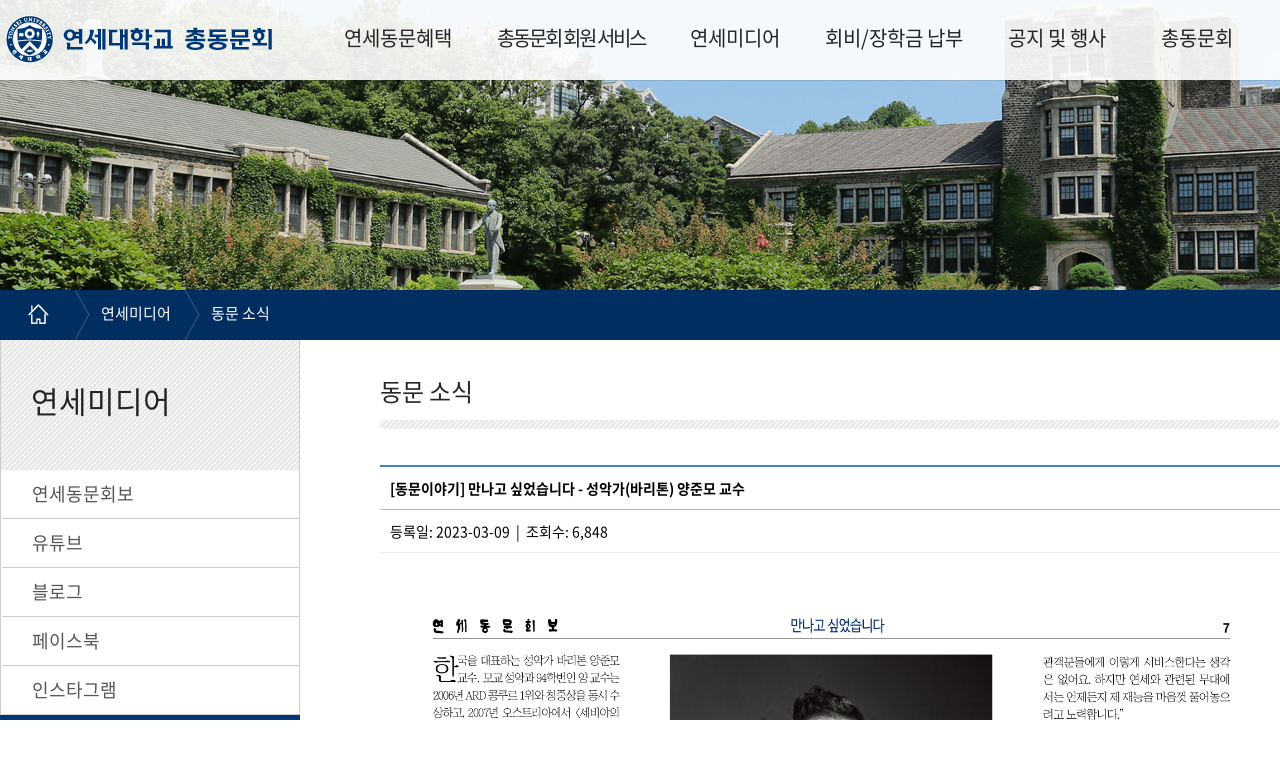

--- FILE ---
content_type: text/html; charset=UTF-8
request_url: https://www.yonsein.net/alumni.php?mid=m01_01&cmid=m01_01&skeyword=&pact=&sHeader=&act=view&uid=821&page=0
body_size: 21986
content:
<!DOCTYPE html>
<html lang="ko" class="htmlwrapper">
<head>
	<meta http-equiv="Content-Type" content="text/html; charset=utf-8" />
	<meta name="viewport" content="width=device-width">
	<meta http-equiv="X-UA-Compatible" content="IE=edge" />
	<title>연세대학교 총동문회</title>
	<link rel="shortcut icon" type="image/x-icon" href="/images/favicon.ico" />
	<link rel="stylesheet" type="text/css" href="/css/default.css?v=20251028" />
	<script type="text/javascript" src="/script/jquery.min.js"></script>
	<script type="text/javascript" src="/script/input.js"></script>
	<script type="text/javascript">
		jQuery(window).load(function() {
			hideLoader();
		});
	</script>
</head>
<body class="htmlwrapper">
	<div id="wrapper">
		<H1 class="notext">연세대학교 총동문회</H1>
		<div id="yon_sub_top" class="subtopbg_01">
			<div id="yon_sub_menu">
				<div id="yon_sub_top_area">
					<H2 class="notext">로고 및 대메뉴</H2>
						<ul class="itemlist">
		<li id="topsublink01"><a href="index.php" OnMouseOver="Javascript: $('#yon_sub_top_fullmenu').slideUp(500);">연세대학교 총동문회</a></li>
		<li id="topsublink02"><a href="benefit.php?mid=m06_01_03" OnMouseOver="Javascript: $('#yon_sub_top_fullmenu').slideDown(500);">연세동문혜택</a></li>
		<li id="topsublink03"><a href="member.php?mid=m10_01" OnMouseOver="Javascript: $('#yon_sub_top_fullmenu').slideDown(500);" style="letter-spacing:-2px;">총동문회 회원 서비스</a></li>
		<li id="topsublink04"><a href="alumni.php?mid=m01_03" OnMouseOver="Javascript: $('#yon_sub_top_fullmenu').slideDown(500);">연세미디어</a></li>
		<li id="topsublink05"><a href="fee.php?mid=m02_01" OnMouseOver="Javascript: $('#yon_sub_top_fullmenu').slideDown(500);">회비/장학금 납부</a></li>
		<li id="topsublink06"><a href="news.php?mid=m03_01" OnMouseOver="Javascript: $('#yon_sub_top_fullmenu').slideDown(500);">공지 및 행사</a></li>
		<li id="topsublink07"><a href="info.php?mid=m04_01" OnMouseOver="Javascript: $('#yon_sub_top_fullmenu').slideDown(500);">총동문회</a></li>
		<li id="topsublink08" class="menuoff"><a href="#" OnClick="Javascript: $('#topsublink08').toggleClass('menuoff menuon'); $('#yon_sub_fullmenu').slideToggle(500); return false;">전체메뉴</a></li>
	</ul>					<H2 class="notext">전체메뉴</H2>
					<div id="yon_sub_fullmenu">
						<div id="yon_fullmenu_top"></div>
	<div id="yon_fullmenu_middle">
					<p style="margin:0; padding:0 0 10px 0;"><a href="member.php?mid=m00_02" title="로그인"><img src="/images/bt_login.png" alt="로그인"></a></p>
					<H3 class="fullmenu_main"><a href="benefit.php?mid=m06_01_03">연세동문혜택</a></H3>
		<ul class="itemlist">
			<li class="fullmenu_sub"><a href="benefit.php?mid=m06_01_03" title="동문경조사">동문경조사</a></li>
			<li class="fullmenu_sub"><a href="benefit.php?mid=m06_02" title="Y카드(카드 신청)">Y카드(카드 신청)</a></li>
			<li class="fullmenu_sub"><a href="benefit.php?mid=m06_03" title="Y카드 혜택">Y카드 혜택</a></li>
			<li class="fullmenu_sub"><a href="benefit.php?mid=m06_06" title="제휴 동문 기업">제휴 동문 기업</a></li>
			<li class="fullmenu_sub"><a href="benefit.php?mid=m06_07" title="이달의 특가 와인">이달의 특가 와인</a></li>
			<li class="fullmenu_sub"><a href="benefit.php?mid=m06_08" title="동문치과 알아보기">동문치과 알아보기</a></li>
			<li class="fullmenu_sub"><a href="benefit.php?mid=m06_04_01" title="연세굿즈숍 (공동체쇼핑)">연세굿즈숍 (공동체쇼핑)</a></li>
			<li class="fullmenu_sub"><a href="benefit.php?mid=m06_05" title="모교 제공 동문혜택">모교 제공 동문혜택</a></li>
		</ul>
		<div id="yon_fullmenu_divider"></div>
		<H3 class="fullmenu_main"><a href="member.php?mid=m10_01">총동문회<br>회원 서비스</a></H3>
		<ul class="itemlist">
			<li class="fullmenu_sub"><a href="member.php?mid=m10_01" title="회비 납부">회비 납부</a></li>
			<li class="fullmenu_sub"><a href="member.php?mid=m10_14" title="코인 납부">코인 납부</a></li>
			<li class="fullmenu_sub"><a href="member.php?mid=m10_02" title="행사 티켓 구매">행사 티켓 구매</a></li>
			<li class="fullmenu_sub"><a href="member.php?mid=m10_03" title="노천극장 자리 찾기">노천극장 자리 찾기</a></li>
			<li class="fullmenu_sub"><a href="member.php?mid=m10_04" title="동문회관 주차권발급">동문회관 주차권발급</a></li>
			<li class="fullmenu_sub"><a href="member.php?mid=m10_05" title="온라인 동문카드">온라인 동문카드</a></li>
			<li class="fullmenu_sub"><a href="member.php?mid=m10_10" title="개인정보수정">개인정보수정</a></li>
		</ul>
		<div id="yon_fullmenu_divider"></div>
		<H3 class="fullmenu_main"><a href="alumni.php?mid=m01_03">연세미디어</a></H3>
		<ul class="itemlist">
			<li class="fullmenu_sub"><a href="alumni.php?mid=m01_03" title="연세동문회보">연세동문회보</a>
			<li class="fullmenu_sub"><a href="https://www.youtube.com/channel/UCjs2Rt2a9Q6BmvD2pFP9hHA" target="_blank" title="유튜브">유튜브</a></li>
			<li class="fullmenu_sub"><a href="https://blog.naver.com/yonsei_alumni" target="_blank" title="블로그">블로그</a></li>
			<li class="fullmenu_sub"><a href="https://www.facebook.com/yonseinet" target="_blank" title="페이스북">페이스북</a></li>
			<li class="fullmenu_sub"><a href="https://www.instagram.com/yonseialumni" target="_blank" title="인스타그램">인스타그램</a></li>
			<li class="fullmenu_sub"><a href="alumni.php?mid=m01_01" title="동문 소식">동문 소식</a></li>
			<li class="fullmenu_sub"><a href="https://news.yonsei.ac.kr" target="_blank" title="연세 소식">연세 소식</a></li>
			<li class="fullmenu_sub"><a href="alumni.php?mid=m01_06" title="연세미디어 참여">연세미디어 참여</a>
		</ul>
		<div id="yon_fullmenu_divider"></div>
		<H3 class="fullmenu_main"><a href="fee.php?mid=m02_01">회비/장학금 납부</a></H3>
		<ul class="itemlist">
			<li class="fullmenu_sub"><a href="fee.php?mid=m02_01" title="회비 안내">회비 안내</a></li>
			<li class="fullmenu_sub"><a href="fee.php?mid=m02_02" title="회비 납부 혜택">회비 납부 혜택</a></li>
			<li class="fullmenu_sub"><a href="fee.php?mid=m02_03" title="동문회비 납부 방법">동문회비 납부 방법</a></li>
			<li class="fullmenu_sub"><a href="fee.php?mid=m02_04" title="동문장학금 납부">동문장학금 납부</a></li>
			<li class="fullmenu_sub"><a href="fee.php?mid=m02_05" title="명예의 전당">명예의 전당</a></li>
		</ul>
		<div id="yon_fullmenu_divider"></div>
		<H3 class="fullmenu_main"><a href="news.php?mid=m03_01">공지 및 행사</a></H3>
		<ul class="itemlist">
			<li class="fullmenu_sub"><a href="news.php?mid=m03_01" title="공지사항">공지사항</a></li>
			<li class="fullmenu_sub"><a href="news.php?mid=m03_02" title="행사 안내">행사 안내</a></li>
			<li class="fullmenu_sub"><a href="member.php?mid=m10_02" title="행사 티켓 구매">행사 티켓 구매</a></li>
			<li class="fullmenu_sub"><a href="news.php?mid=m03_03" title="행사 갤러리">행사 갤러리</a></li>
			<li class="fullmenu_sub"><a href="news.php?mid=m03_04" title="동문회보 광고 안내">동문회보 광고 안내</a></li>
			<li class="fullmenu_sub"><a href="news.php?mid=m03_05" title="홈페이지 광고안내">홈페이지 광고안내</a></li>
		</ul>
		<div id="yon_fullmenu_divider"></div>
		<H3 class="fullmenu_main"><a href="info.php?mid=m04_01">총동문회</a></H3>
		<ul class="itemlist">
			<li class="fullmenu_sub"><a href="info.php?mid=m04_01" title="인사말">인사말</a></li>
			<li class="fullmenu_sub"><a href="info.php?mid=m04_02" title="회칙">회칙</a></li>
			<li class="fullmenu_sub"><a href="info.php?mid=m04_03" title="역대총동문회장">역대총동문회장</a></li>
			<li class="fullmenu_sub"><a href="info.php?mid=m04_04" title="운영조직">운영조직</a></li>
			<li class="fullmenu_sub"><a href="info.php?mid=m04_05" title="동문네트워크">동문네트워크</a></li>
			<li class="fullmenu_sub"><a href="info.php?mid=m04_08" title="연세동문장학회">연세동문장학회</a></li>
			<li class="fullmenu_sub"><a href="info.php?mid=m04_06" title="FAQ">FAQ</a></li>
			<li class="fullmenu_sub"><a href="info.php?mid=m04_07" title="오시는 길">오시는 길</a></li>
		</ul>
	</div>
	<div id="yon_fullmenu_bottom"></div>					</div>
				</div>
			</div>
			<div id="yon_sub_navi">
				<H2 class="notext">현재 위치</H2>
				<div id="yon_sub_navi_area">
					<p><a href="index.php" OnMouseOver="Javascript: $('#yon_sub_navi_main').slideUp(500); $('#yon_sub_navi_sub').slideUp(500);"><img src="/images/btn_nav-home.png" alt="HOME" align="absmiddle"></a><img src="/images/btn_nav_next.png" alt="다음" align="absmiddle"><a href="#" OnMouseOver="Javascript: $('#yon_sub_navi_main').slideDown(500).delay(3000).slideUp(500); $('#yon_sub_navi_sub').slideUp(500);">연세미디어</a><img src="/images/btn_nav_next.png" alt="다음" align="absmiddle"><a href="#" OnMouseOver="Javascript: $('#yon_sub_navi_main').slideUp(500); $('#yon_sub_navi_sub').slideDown(500).delay(3000).slideUp(500);">동문 소식</a></p>					<div style="width:100%;margin:0 auto;">
<div id="yon_sub_navi_main" class="yon_sub_navi_menu" style="display:none;margin-left:75px;">
	<ul class="itemlist">
		<li><a href="benefit.php?mid=m06_01_03">연세동문혜택</a></li>
		<li><a href="member.php?mid=m10_01">총동문회<br>회원 서비스</a></li>
		<li><a href="alumni.php?mid=m01_03">연세미디어</a></li>
		<li><a href="fee.php?mid=m02_01">회비/장학금 납부</a></li>
		<li><a href="news.php?mid=m03_01">공지 및 행사</a></li>
		<li><a href="info.php?mid=m04_01">총동문회</a></li>
	</ul>
</div>
	<div id="yon_sub_navi_sub" class="yon_sub_navi_menu" style="display:none;margin-left:180px;">
		<ul class="itemlist">
			<li><a href="alumni.php?mid=m01_03" title="연세동문회보">연세동문회보</a>
			<li><a href="https://www.youtube.com/channel/UCjs2Rt2a9Q6BmvD2pFP9hHA" target="_blank" title="유튜브">유튜브</a></li>
			<li><a href="https://blog.naver.com/yonsei_alumni" target="_blank" title="블로그">블로그</a></li>
			<li><a href="https://www.facebook.com/yonseinet" target="_blank" title="페이스북">페이스북</a></li>
			<li><a href="https://www.instagram.com/yonseialumni" target="_blank" title="인스타그램">인스타그램</a></li>
			<li><a href="alumni.php?mid=m01_01" title="동문 소식">동문 소식</a></li>
			<li><a href="https://news.yonsei.ac.kr" target="_blank" title="연세 소식">연세 소식</a></li>
			<li><a href="alumni.php?mid=m01_06" title="연세미디어 참여">연세미디어 참여</a>
		</ul>
	</div>
	</div>				</div>
			</div>
			<div id="yon_sub_top_fullmenu">
				<div id="yon_sub_top_fullmenu_area">
				<H2 class="notext">전체메뉴</H2>
					<H3 class="notext">연세동문혜택 서브메뉴</H3>
	<ul class="itemlist" style="posotion:relative; float:left; width:auto; margin-left: 345px;">
		<li><a href="benefit.php?mid=m06_01_03" title="동문경조사">동문경조사</a></li>
		<li><a href="benefit.php?mid=m06_02" title="Y카드(카드 신청)">Y카드(카드 신청)</a></li>
		<li><a href="benefit.php?mid=m06_03" title="Y카드 혜택">Y카드 혜택</a></li>
		<li><a href="benefit.php?mid=m06_06" title="제휴 동문 기업">제휴 동문 기업</a></li>
		<li><a href="benefit.php?mid=m06_07" title="이달의 특가 와인">이달의 특가 와인</a></li>
		<li><a href="benefit.php?mid=m06_08" title="동문치과 알아보기">동문치과 알아보기</a></li>
		<li><a href="benefit.php?mid=m06_04_01" title="연세굿즈숍 (공동체쇼핑)">연세굿즈숍 (공동체쇼핑)</a></li>
		<li><a href="benefit.php?mid=m06_05" title="모교 제공 동문혜택">모교 제공 동문혜택</a></li>
	</ul>
	<H3 class="notext">총동문회 회원 서비스 서브메뉴</H3>
	<ul class="itemlist" style="posotion:relative; float:left; width:auto; margin-left: 15px;">
		<li><a href="member.php?mid=m10_01" title="회비 납부">회비 납부</a></li>
		<li><a href="member.php?mid=m10_14" title="코인 납부">코인 납부</a></li>
		<li><a href="member.php?mid=m10_02" title="행사 티켓 구매">행사 티켓 구매</a></li>
		<li><a href="member.php?mid=m10_03" title="노천극장 자리 찾기">노천극장 자리 찾기</a></li>
		<li><a href="member.php?mid=m10_04" title="동문회관 주차권발급">동문회관 주차권발급</a></li>
		<li><a href="member.php?mid=m10_05" title="온라인 동문카드">온라인 동문카드</a></li>
		<li><a href="member.php?mid=m10_10" title="개인정보수정">개인정보수정</a></li>
	</ul>
	<H3 class="notext">연세미디어 서브메뉴</H3>
	<ul class="itemlist" style="posotion:relative; float:left; width:auto; margin-left: 70px;">
		<li><a href="alumni.php?mid=m01_03" title="연세동문회보">연세동문회보</a>
		<li><a href="https://www.youtube.com/channel/UCjs2Rt2a9Q6BmvD2pFP9hHA" target="_blank" title="유튜브">유튜브</a></li>
		<li><a href="https://blog.naver.com/yonsei_alumni" target="_blank" title="블로그">블로그</a></li>
		<li><a href="https://www.facebook.com/yonseinet" target="_blank" title="페이스북">페이스북</a></li>
		<li><a href="https://www.instagram.com/yonseialumni" target="_blank" title="인스타그램">인스타그램</a></li>
		<li><a href="alumni.php?mid=m01_01" title="동문 소식">동문 소식</a></li>
		<li><a href="https://news.yonsei.ac.kr" target="_blank" title="연세 소식">연세 소식</a></li>
		<li><a href="alumni.php?mid=m01_06" title="연세미디어 참여">연세미디어 참여</a>
	</ul>
	<H3 class="notext">회비/장학금 납부 서브메뉴</H3>
	<ul class="itemlist" style="posotion:relative; float:left; width:auto; margin-left: 40px;">
		<li><a href="fee.php?mid=m02_01" title="회비 안내">회비 안내</a></li>
		<li><a href="fee.php?mid=m02_02" title="회비 납부 혜택">회비 납부 혜택</a></li>
		<li><a href="fee.php?mid=m02_03" title="동문회비 납부 방법">동문회비 납부 방법</a></li>
		<li><a href="fee.php?mid=m02_04" title="동문장학금 납부">동문장학금 납부</a></li>
		<li><a href="fee.php?mid=m02_05" title="명예의 전당">명예의 전당</a></li>
	</ul>
	<H3 class="notext">공지 및 행사 서브메뉴</H3>
	<ul class="itemlist" style="posotion:relative; float:left; width:auto; margin-left: 70px;">
		<li><a href="news.php?mid=m03_01" title="공지사항">공지사항</a></li>
		<li><a href="news.php?mid=m03_02" title="행사 안내">행사 안내</a></li>
		<li><a href="member.php?mid=m10_02" title="행사 티켓 구매">행사 티켓 구매</a></li>
		<li><a href="news.php?mid=m03_03" title="행사 갤러리">행사 갤러리</a></li>
		<li><a href="news.php?mid=m03_04" title="동문회보 광고 안내">동문회보 광고 안내</a></li>
		<li><a href="news.php?mid=m03_05" title="홈페이지 광고안내">홈페이지 광고안내</a></li>
	</ul>
	<H3 class="notext">총동문회 서브메뉴</H3>
	<ul class="itemlist" style="posotion:relative; float:left; width:auto; margin-left: 40px;">
		<li><a href="info.php?mid=m04_01" title="인사말">인사말</a></li>
		<li><a href="info.php?mid=m04_02" title="회칙">회칙</a></li>
		<li><a href="info.php?mid=m04_03" title="역대총동문회장">역대총동문회장</a></li>
		<li><a href="info.php?mid=m04_04" title="운영조직">운영조직</a></li>
		<li><a href="info.php?mid=m04_05" title="동문네트워크">동문네트워크</a></li>
		<li><a href="info.php?mid=m04_08" title="연세동문장학회">연세동문장학회</a></li>
		<li><a href="info.php?mid=m04_06" title="FAQ">FAQ</a></li>
		<li><a href="info.php?mid=m04_07" title="오시는 길">오시는 길</a></li>
	</ul>				</div>
			</div>
		</div>
		<div id="yon_sub_middle" OnMouseOver="Javascript: $('#yon_sub_top_fullmenu').slideUp(500); $('#yon_sub_navi_main').slideUp(500); $('#yon_sub_navi_sub').slideUp(500);">
			<div id="yon_sub_middle_wrapper">
				<div id="yon_sub_middle_area">
					<div id="yon_left_menu">
						<H2 class="notext">연세미디어 서브메뉴</H2>
						<div id="yon_left_menu_top">
							<H3>연세미디어</H3>
						</div>
							<ul class="itemlist">
		<li class="yonsubmenu"><a href="alumni.php?mid=m01_03" title="연세동문회보">연세동문회보</a>
		<li class="yonsubmenu"><a href="https://www.youtube.com/channel/UCjs2Rt2a9Q6BmvD2pFP9hHA" target="_blank" title="유튜브">유튜브</a></li>
		<li class="yonsubmenu"><a href="https://blog.naver.com/yonsei_alumni" target="_blank" title="블로그">블로그</a></li>
		<li class="yonsubmenu"><a href="https://www.facebook.com/yonseinet" target="_blank" title="페이스북">페이스북</a></li>
		<li class="yonsubmenu"><a href="https://www.instagram.com/yonseialumni" target="_blank" title="인스타그램">인스타그램</a></li>
		<li class="yonsubmenuon"><a href="alumni.php?mid=m01_01" title="동문 소식">동문 소식</a></li>
		<li class="yonsubmenu"><a href="https://news.yonsei.ac.kr" target="_blank" title="연세 소식">연세 소식</a></li>
		<li class="yonsubmenu"><a href="alumni.php?mid=m01_06" title="연세미디어 참여">연세미디어 참여</a>
	</ul>
						</div>
					<div id="yon_contents_area">
						<div id="yon_menu_title">
						<H3>동문 소식</H3>
						</div>
						<div id="yon_contents"  style="margin-top:25px;">
							<H3 class="notext">연세미디어 콘텐츠 시작</H3>
												<div class="BoardWrapper">
					<div id="BoardViewTitle">[동문이야기] 만나고 싶었습니다 - 성악가(바리톤) 양준모 교수</div>
					<div id="BoardViewAdd">등록일: 2023-03-09&nbsp;&nbsp;|&nbsp;&nbsp;조회수: 6,848</div>
										<div id="BoardContent">
					<p><img src="/upload/image/167834691697116500.jpg" alt="" width="2500" height="3576" /></p>					</div>
										<div id="boardicon" style="text-align:right;">   <a href="?mid=m01_01&cmid=m01_01&skeyword=&pact=&sHeader=&act=list&page=0" class="button icon list" style="margin-left:3px;">목록</a></div>
					<script type="text/javascript">
						jQuery(window).load(function() {
							var divWidth = $("#BoardContent").width();
							var div = document.getElementById('BoardContent');
							var imgtag = "";
							var img = div.getElementsByTagName("img");
							for (i=0; i < img.length; i++) {
								ori_imgwidth = img[i].width;
								ori_imgheight = img[i].height;
								if (parseInt(ori_imgwidth) > parseInt(divWidth)) {
									var newWidth = divWidth + "px";
									$(img[i]).css({"width": newWidth, "height": "auto"});
								}
							}
						});
					</script>
											<div id="BoardViewPreOnly" >
						<span class="LableT"><i class="fa fa-chevron-left" aria-hidden="true" style="color:#b5b5b5;"></i>&nbsp;  이전글</span>
						<span class="LableP"><a href="/alumni.php?mid=m01_01&cmid=m01_01&skeyword=&pact=&sHeader=&act=view&uid=824&page=0" title="[동문이야기] 세상을 바꾸는 연세인들 (22) - 승은호 회장">[동문이야기] 세상을 바꾸는 연세인들 (22) - 승은호 회장</a></span> <div class="BoardViewDate">2023-04-05</div>
						</div>
												<div id="BoardViewNextOnly">
							<span class="LableT"><i class="fa fa-chevron-right" aria-hidden="true" style="color:#b5b5b5;"></i>&nbsp; 다음글</span>
							<span class="LableP"><a href="/alumni.php?mid=m01_01&cmid=m01_01&skeyword=&pact=&sHeader=&act=view&uid=820&page=0" title="[동문이야기] 세상을 바꾸는 연세인들(21) - 안우경 미 예일대 심리학과 석좌 교수">[동문이야기] 세상을 바꾸는 연세인들(21) - 안우경 미 예일대 심리학과 석좌 교수</a></span> <div class="BoardViewDate">2023-03-09</div>
						</div>
											</div>
												<H3 class="notext">연세미디어 콘텐츠 종료</H3>
						</div>
					</div>
				</div>
			</div>
		</div>
		<div id="yon_sub_bottom">
			<div id="yon_sub_bottom_area">
				<H2 class="notext">연락처 및 저작권 표시</H2>
	<ul class="yon_bottom_contents">
		<li id="footer01"><img src="/images/yon_bottom_logo.png" alt="연세대학교 총동문회"></li>
		<li id="footer02" style="margin-top:-60px;"><span style="font-size:15px;">연세대학교 총동문회</span><br>03722 서울특별시 서대문구 연세로 50 연세동문회관 4층<br>TEL: 02-365-0631~4&nbsp;&nbsp;&nbsp;&nbsp;FAX: 02-365-0635</li>
		<li id="footer03"><select name="relatedlink" style="width:200px;color:#898989;" OnChange="Javascript: if (this.value != '') { window.open (this.value, '_blank'); }"><option value="">관련기관</option><option value="http://www.yonsei.ac.kr">연세대학교</option><option value="https://yuhs.severance.healthcare/yuhs">연세의료원</option><option value="https://yonseiw.kr">여자총동문회</option><option value="http://www.ysab.co.kr">연세동문회관</option><option value="http://www.yonseidairy.com/shop">연세우유</option><option value="http://www.yonseicoop.co.kr">연세 기념품샵</option><option value="http://chunchu.yonsei.ac.kr">연세춘추</option><option value="http://www.yonsein.com">연세인닷컴</option></select></li>
		<li id="footer04"><a href="sitemap.php?mid=m00_04" style="font-size:14px; color: #898989;">사이트맵</a> <span style="color: #898989;">|</span> <a href="policy.php?mid=m00_00" style="font-size:14px; color: #898989;">개인정보처리방침</a></li>
		<li id="footer05">Copyright &copy; 2018 Yonsei University Alumni Association.</li>
	</ul>			</div>
	   </div>
	</div>
	<H2 class="notext">페이지 로딩 이미지 표시</h2>
<div id="loading-image" style="display:none;">
	<p id="loading-loader"><img src="/images/loader.gif" alt="Loading..." width="100px;" /><br><br><b style="color:#000000;">처리중입니다</b>
</div></body>
</html>


--- FILE ---
content_type: text/css
request_url: https://www.yonsein.net/css/default.css?v=20251028
body_size: 297
content:
@import url('./NotoSans/fonts.css');
@import url('./fontawesome/css/font-awesome.css');
@import url('./base.css?v=20250702');
@import url('./layout.css?v=20251028');
@import url('./contents.css?v=20250704');
@import url('./board.css');
@import url('./bpopup.css');
@import url('./gh-buttons.css');

--- FILE ---
content_type: text/css
request_url: https://www.yonsein.net/css/base.css?v=20250702
body_size: 3129
content:
* { font-size:14px; font-family:'NotoSans', 'Serif'; font-weight:400; }

P, INPUT, A, UL, LI, OL, TD, TEXTAREA, SELECT, FORM, TH, BODY, THEAD, TBODY, TR, DIV {
	color:#555555;
}

P, INPUT, DIV, A, UL, LI, OL, TD, TEXTAREA, SELECT, DIV, TH, BODY, THEAD, TBODY, TR {
	line-height:160%;
}

B, STRONG {
	font-weight:bold;
}

img { margin:0; padding: 0; border:0;}

.notext {
	display: none;
}

A { color:#2C5B8F; text-decoration:none; }
A:link {color:#2C5B8F; text-decoration:none;}
A:active {color:#2C5B8F; text-decoration:none;}
A:hover {color:#2C5B8F; text-decoration:none;}

fieldset {
	margin:0;
	padding: 0;
    border: 0;
}


input[type=radio] {
	margin-top: 1px;
	vertical-align: middle;
}

input[type=checkbox] {
	margin-top: 1px;
	vertical-align: middle;
}

input[type=text] {
    border: 1px solid #bcbcbc;
    background-color: #ffffff;
    border-radius: 4px;
    padding: 5px;
	line-height:14px;
}

input[type=file]{
	padding:0px;
	margin:0px;
	border:0px;
	background:#fff;
	height:28px;
}
input[type=file]::-webkit-file-upload-button {
	appearance:none;
	-webkit-appearance:none;
	-moz-appearance:none;
	box-sizing:border-box;
	border:1px solid #ccc;
	background:#eee;
	line-height:1.0;
	margin:0px;
	padding:0px 5px;
	border-radius: 4px;
}
input[type=file]::-ms-value {
	border:1px solid #ccc;
	background:#fff;
	border-radius: 4px;
}
input[type=file]::-ms-browse {
	border:1px solid #ccc;
	background:#eee;
	border-radius: 4px;
}

input[type=text]:disabled {
	background-color:#F9F9F9;
}

input[type=password] {
    border: 1px solid #bcbcbc;
    background-color: #ffffff;
    border-radius: 4px;
    padding: 5px;
	line-height:14px;
}

input[type=password]:disabled {
	background-color:#F3F3F3;
}

input[type=text]:focus {
     background-color: #F4F8FB;
}

input[type=password]:focus {
     background-color: #F4F8FB;
}

textarea {
    border-radius: 4px;
    padding: 5px;
    border: 1px solid #bcbcbc;
    background-color: #ffffff;
}

textarea:focus {
     background-color: #F4F8FB;
}

select {
    border-radius: 4px;
    padding: 5px;
    border: 1px solid #bcbcbc;
}

select:focus {
     background-color: #F4F8FB;
}

::-webkit-input-placeholder {
    color:    #666666;
}
:-moz-placeholder {
    color:    #666666;
}
::-moz-placeholder {
    color:    #666666;
}
:-ms-input-placeholder {
    color:    #666666;
}

#loading-image {
	background-color: #ececec;
	display : block;
	position : fixed;
	z-index: 99999;
	width:100%;
	left: 0px;
    top: 0px;
    right: 0px;
    bottom: 0px;
	text-align:center;
	z-index: 1000;
	opacity: 0.5;
	overflow: auto;
	font-size:14px;
}

#loading-loader {
	left : 50%;
	top : 50%;
	position : absolute;
	margin-top:-200px;
	margin-left:-50px;
	z-index : 100000;
	font-size:14px;
}

textarea {
	box-sizing: border-box;
	resize: none;
}


.itemlist {
	width:100%;
	margin:0;
	padding:0;
	border:0;
	list-style: none;
}

.itemlist li {
	margin:0;
	padding:0;
	border:0;
	list-style: none;
}

.itemlist a:hover,
.itemlist a:active,
.itemlist a:focus,
.itemlist a:hover {
	text-decoration:none;
}

.clearfix {
	padding:0;
	margin:0;
	border:0;
	float: none;
	clear: both;
}

--- FILE ---
content_type: text/css
request_url: https://www.yonsein.net/css/layout.css?v=20251028
body_size: 42412
content:
.htmlwrapper {
	width:100%;
	height:100%;
	max-width:1920px;
	min-width:1280px;
	margin:0 auto;
	padding:0;
}

#wrapper {
	width:100%;
	max-width:1920px;
	min-width:1280px;
	min-height:100%;
	position:relative;
	float:left;
}

#yon_top {
	position:relative;
	float:left;
	width:100%;
	height: 850px;
}

#yon_sub_top {
	position:relative;
	float:left;
	width:100%;
	height: 340px;
}

#yon_sub_top.subtopbg_00 {
	background-image:url('../images/yon_subtop_00.jpg');
	background-position:top center;
	background-repeat:no-repeat;
}

#yon_sub_top.subtopbg_10 {
	background-image:url('../images/yon_subtop_00.jpg');
	background-position:top center;
	background-repeat:no-repeat;
}

#yon_sub_top.subtopbg_01 {
	background-image:url('../images/yon_subtop_01.jpg');
	background-position:top center;
	background-repeat:no-repeat;
}

#yon_sub_top.subtopbg_02 {
	background-image:url('../images/yon_subtop_02.jpg');
	background-position:top center;
	background-repeat:no-repeat;
}

#yon_sub_top.subtopbg_03 {
	background-image:url('../images/yon_subtop_03.jpg');
	background-position:top center;
	background-repeat:no-repeat;
}

#yon_sub_top.subtopbg_04 {
	background-image:url('../images/yon_subtop_04.jpg');
	background-position:top center;
	background-repeat:no-repeat;
}

#yon_sub_top.subtopbg_05 {
	background-image:url('../images/yon_subtop_05.jpg');
	background-position:top center;
	background-repeat:no-repeat;
}

#yon_sub_top.subtopbg_06 {
	background-image:url('../images/yon_subtop_06.jpg');
	background-position:top center;
	background-repeat:no-repeat;
}

#yon_sub_menu {
	position:relative;
	float:left;
	width:100%;
	height: 81px;
	background-image:url('../images/yon_subtop_bg.png');
	background-repeat:repeat-x;
}


#yon_sub_navi {
	position:relative;
	float:left;
	width:100%;
	height: 50px;
	background-color:#002e61;
	margin-top:209px;
}


#yon_top_area {
	width:1280px;
	height: 700px;
	margin:0 auto;
	padding:0;
	border:0;
}

#yon_sub_top_area {
	width:1280px;
	height: 81px;
	margin:0 auto;
	padding:0;
	border:0;
}

#yon_sub_navi_area {
	width:1280px;
	height: 50px;
	margin:0 auto;
	padding:0;
	border:0;
}

#yon_sub_navi_area p  {
	font-size:15px;
	color:#ffffff;
	margin:0;
	line-height:0;
}

#yon_sub_navi_area p a {
	font-size:15px;
	color:#ffffff;
	margin:0;
	line-height:0;
}

#yon_sub_navi_area p a:hover,
#yon_sub_navi_area p a:active,
#yon_sub_navi_area p a:focus,
#yon_sub_navi_area p a:hover{
	text-decoration:none;
}

#yon_middle_contents {
	position:relative;
	width:100%;
	height:360px;
	float:left;
	background-image:url('../images/yon_main_new_bg_v3.png');
	background-repeat:no-repeat;
	background-position:top center;
	margin-top:-420px;
}

#yon_middle_contents_wrapper {
	width:1280px;
	margin:0 auto;
	padding:0;
	border:0;
}

#yon_middle_wrapper {
	width:1280px;
	margin:0 auto;
	padding:0;
	border:0;
}

#yon_middle {
	position:relative;
	width:100%;
	float:left;
	padding-bottom:130px;
}

#yon_middle_wrapper {
	width:1280px;
	margin:0 auto;
	padding:0;
	border:0;
}

#yon_sub_middle {
	position:relative;
	width:100%;
	float:left;
	padding-bottom:130px;
}

#yon_sub_middle_wrapper {
	width:1280px;
	margin:0 auto;
	padding:0;
	border:0;
}

#yon_sub_middle_area {
	position:relative;
	float:left;
	width:1280px;
	padding:0;
	border:0;
	background-image:url('../images/yon_submenu_bg.png');
	background-position:top left;
	background-repeat:repeat-y;
}

#yon_left_menu_top {
	position:relative;
	float:left;
	width:238px;
	height:30px;
	background-image:url('../images/yon_submenu_top_bg.png');
	background-position:top left;
	background-repeat:no-repeat;
	border:0;
	margin:0;
	padding:0;
	padding:50px 30px 50px 30px;
}

#yon_left_menu_top h3 {
	margin:0;
	font-size:30px;
	color:#252525;
}

#yon_left_menu {
	position:relative;
	float:left;
	width:298px;
	height:100%;
	min-height:350px;
	margin:0;
	border:0;
	padding:0;
	margin-left:1px;
}

.yonsubmenu a {
	position:relative;
	float:left;
	width:238px;
	padding:10px 30px 10px 30px;
	margin:0;
	border:0;
	color:#555555;
	font-size:18px;
	margin-left:1px;
	border-bottom: 1px solid #cccccc;
}

.yonsubmenu a:hover {
	position:relative;
	float:left;
	width:238px;
	padding:10px 31px 11px 31px;
	margin:0;
	border:0;
	color:#ffffff;
	font-size:18px;
	margin-left:-1px;
	background-color:#003876;
}

.yonsubmenuon a {
	position:relative;
	float:left;
	width:238px;
	padding:10px 31px 11px 31px;
	margin:0;
	border:0;
	color:#ffffff;
	font-size:18px;
	margin-left:-1px;
	background-color:#003876;
}

.yonsubmenu a:hover,
.yonsubmenu a:active,
.yonsubmenu a:focus,
.yonsubmenu a:hover{
	text-decoration:none;
}

.yonsubmenuon a:hover,
.yonsubmenuon a:active,
.yonsubmenuon a:focus,
.yonsubmenuon a:hover{
	text-decoration:none;
}

#yon_menu_title {
	position:relative;
	float:left;
	width:900px;
	height:60px;
	margin:0;
	border:0;
	padding:0;
	padding-top:40px;
	background-image:url('../images/yon_sub_title_bg.png');
	background-position:0px 80px;
	background-repeat:no-repeat;
}

#yon_contents_area {
	position:relative;
	float:right;
	width:900px;
	min-height:500px;
	margin:0;
	border:0;
	padding:0;
}

#yon_contents {
	position:relative;
	float:left;
	width:100%;
	margin:0;
	border:0;
	padding:0;
	margin-bottom:20px;
}

#yon_menu_title h3 {
	color:#252525;
	font-size:24px;
	margin:0;
}

#yon_bottom {
	position:absolute;
	bottom:0;
	width:100%;
	height: 130px;
	background-color: #ededed;
}

#yon_bottom_area {
	width:1280px;
	margin:0 auto;
	padding:0;
	border:0;
}

#yon_sub_bottom {
	position:absolute;
	bottom:0;
	width:100%;
	height: 130px;
	background-color: #ededed;
}

#yon_sub_bottom_area {
	width:1280px;
	margin:0 auto;
	padding:0;
	border:0;
}

.yon_bottom_contents {
	width:100%;
	margin:0;
	padding:0;
	border:0;
	list-style: none;
}

.yon_bottom_contents li {
	display:block;
	margin:0;
	padding:0;
	border:0;
	list-style: none;
}

#footer01 {
	width:60px;
	height:60px;
	margin-top:15px;
	color:#707070;
}

#footer02 {
	width:380px;
	margin-left:60px;
	margin-top:-50px;
	color:#707070;
	font-size:14px;
	font-weight:100;
	line-height:1.3;
}

#footer03 {
	width:200px;
	float:right;
	margin-top:-40px;
	text-align:right;
}

#footer04 {
	width:200px;
	float:right;
	margin-top:-5px;
	text-align:right;
}

#footer04 a:hover,
#footer04 a:active,
#footer04 a:focus,
#footer04 a:hover{
	text-decoration:none;
}

#footer05 {
	width:435px;
	margin-left:5px;
	margin-top: 10px;
	color:#acacac;
	font-size:12px;
}

#toplink01 {
	background-image:url('../images/yon_logo.png');
	width:280px;
	height:54px;
	margin-top:40px;
	margin-left:20px;
}

#toplink01 a {
	text-indent:-9999px;
	display:inline-block;
	width:280px;
	height:54px;
	text-decoration:none;
}

#toplink02 {
	width:80px;
	height:49px;
	margin-top:25px;
	margin-left:20px;
}

#toplink02 a {
	text-indent:-9999px;
	display:inline-block;
	width:80px;
	height:49px;
	text-decoration:none;
}

#toplink03 {
	height:35px;
	text-align: right;
	margin-top:-40px;
}

#toplink03 a {
	width:110px;
	height:35px;
	text-decoration:none;
}

#topsublink01 {
	float:left;
	background-image:url('../images/yon_subtop_logo.png');
	width:269px;
	height:48px;
	margin-top:15px;
	margin-left:5px;
}

#topsublink01 a {
	text-indent:-9999px;
	display:inline-block;
	width:269px;
	height:48px;
	text-decoration:none;
}

#topsublink02 a {
	float:left;
	display:inline-block;
	color:#252525;
	font-size:20px;
	text-decoration:none;
	margin-top:22px;
	margin-left:70px;
}

#topsublink02 a:hover,
#topsublink02 a:active,
#topsublink02 a:focus,
#topsublink02 a:hover {
	color:#003876;
	text-decoration:none;
}

#topsublink03 a {
	float:left;
	display:inline-block;
	color:#252525;
	font-size:20px;
	text-decoration:none;
	margin-top:22px;
	margin-left:45px;
}

#topsublink03 a:hover,
#topsublink03 a:active,
#topsublink03 a:focus,
#topsublink03 a:hover {
	color:#003876;
	text-decoration:none;
}

#topsublink04 a {
	float:left;
	display:inline-block;
	color:#252525;
	font-size:20px;
	text-decoration:none;
	margin-top:22px;
	margin-left:45px;
}

#topsublink04 a:hover,
#topsublink04 a:active,
#topsublink04 a:focus,
#topsublink04 a:hover {
	color:#003876;
	text-decoration:none;
}

#topsublink05 a {
	float:left;
	display:inline-block;
	color:#252525;
	font-size:20px;
	text-decoration:none;
	margin-top:22px;
	margin-left:45px;
}

#topsublink05 a:hover,
#topsublink05 a:active,
#topsublink05 a:focus,
#topsublink05 a:hover {
	color:#003876;
	text-decoration:none;
}

#topsublink06 a {
	float:left;
	display:inline-block;
	color:#252525;
	font-size:20px;
	text-decoration:none;
	margin-top:22px;
	margin-left:45px;
}

#topsublink06 a:hover,
#topsublink06 a:active,
#topsublink06 a:focus,
#topsublink06 a:hover {
	color:#003876;
	text-decoration:none;
}

#topsublink07 a {
	float:left;
	display:inline-block;
	color:#252525;
	font-size:20px;
	text-decoration:none;
	margin-top:22px;
	margin-left:55px;
}

.#topsublink07 a:hover,
#topsublink07 a:active,
#topsublink07 a:focus,
#topsublink07 a:hover {
	color:#003876;
	text-decoration:none;
}

#topsublink08 {
	display:none;
	width:80px;
	height:49px;
	margin-top:25px;
	margin-left:20px;
}

#topsublink08 a {
	text-indent:-9999px;
	display:inline-block;
	width:80px;
	height:49px;
	text-decoration:none;
}

#toplink02.menuoff {
	background-image:url('../images/yon_menu_bt.png');
}

#toplink02.menuon {
	background-image:url('../images/yon_menu_bt_over.png');
}

#topsublink08.menuoff {
	background-image:url('../images/yon_menu480_bt.png');
}

#topsublink08.menuon {
	background-image:url('../images/yon_menu480_bt_over.png');
}

#yon_fullmenu {
	display:none;
	position:relative;
	float:left;
	width:350px;
	margin-left:20px;
	margin-top:10px;
	z-index:99999;
}

#yon_sub_fullmenu {
	display:none;
	position:relative;
	float:left;
	width:350px;
	margin-left:380px;
	margin-top:17px;
	z-index:99999;
}


#yon_fullmenu_top {
	position:relative;
	float:left;
	width:350px;
	height:30px;
	background-image:url('../images/yon_menu_top.png');
}
#yon_fullmenu_middle {
	position:relative;
	float:left;
	width:280px;
	padding-left:35px;
	padding-right:35px;
	background-color:#0e3765;
}

#yon_fullmenu_bottom {
	position:relative;
	float:left;
	width:350px;
	height:30px;
	background-image:url('../images/yon_menu_bottom.png');
}

#yon_fullmenu_divider {
	position:relative;
	float:left;
	width:350px;
	height:12px;
	margin-left:-35px;
	background-image:url('../images/yon_menu_divider.png');
}

.fullmenu_main {
	float:left;
	width:120px;
	height:auto;
	margin:0;
}

.fullmenu_main a {
	color:#fefefe;
	font-size:16px;
	font-weight:bold;
	display:inline-block;
	width:120px;
	height:auto;
	text-decoration:none;
}

.fullmenu_main a:hover,
.fullmenu_main a:active,
.fullmenu_main a:focus,
.fullmenu_main a:hover{
	color:#ffc240;
	text-decoration:none;
}

.fullmenu_sub {
	float:right;
	width:160px;
	height:auto;
}

.fullmenu_sub a {
	color:#cccccc;
	font-size:14px;
	display:inline-block;
	width:160px;
	text-decoration:none;
}

.fullmenu_sub a:hover,
.fullmenu_sub a:active,
.fullmenu_sub a:focus,
.fullmenu_sub a:hover{
	color:#ffc240;
	text-decoration:none;
}

#yon_sub_top_fullmenu {
	display:none;
	position:absolute;
	top:80px;
	left:0px;
	width:100%;
	height:260px;
	z-index:9999;
	background-image:url('../images/yon_subtop_menu_bg.png');
	background-repeat:repeat;
}

#yon_sub_top_fullmenu_area {
	width:1280px;
	margin:0 auto;
	padding:0;
	border:0;
	padding-top:10px;
}

#yon_sub_top_fullmenu_area .itemlist li a {
	color:#ffffff;
	font-size:14.5px;
	font-weight:400;
}

#yon_sub_top_fullmenu_area .itemlist li a:hover,
#yon_sub_top_fullmenu_area .itemlist li a:active,
#yon_sub_top_fullmenu_area .itemlist li a:focus,
#yon_sub_top_fullmenu_area .itemlist li a:hover{
	color:#ffc240;
}

#mainbanner01 {
	position:relative;
	float:left;
	background-image:url('../images/yon_main_new_v3_01.png');
	width:200px;
	height:180px;
}

#mainbanner01 a {
	text-indent:-9999px;
	display:inline-block;
	width:200px;
	height:180px;
	text-decoration:none;
}

#mainbanner02 {
	position:relative;
	float:left;
	background-image:url('../images/yon_main_new_v3_02.png');
	width:200px;
	height:180px;
}

#mainbanner02 a {
	text-indent:-9999px;
	display:inline-block;
	width:200px;
	height:180px;
	text-decoration:none;
}

#mainbanner03 {
	position:relative;
	float:left;
	background-image:url('../images/yon_main_new_v3_03.png');
	width:200px;
	height:180px;
	margin-left:480px;
}

#mainbanner03 a {
	text-indent:-9999px;
	display:inline-block;
	width:200px;
	height:180px;
	text-decoration:none;
}

#mainbanner04 {
	position:relative;
	float:left;
	background-image:url('../images/yon_main_new_v3_04.png');
	width:200px;
	height:180px;
}

#mainbanner04 a {
	text-indent:-9999px;
	display:inline-block;
	width:200px;
	height:180px;
	text-decoration:none;
}

#mainbanner04a {
	position:relative;
	float:left;
	background-image:url('../images/yon_main_new_v4_04.png');
	width:200px;
	height:180px;
}

#mainbanner04a a {
	text-indent:-9999px;
	display:inline-block;
	width:200px;
	height:180px;
	text-decoration:none;
}

#mainbanner05 {
	position:relative;
	float:left;
	background-image:url('../images/yon_main_new_v3_05.png');
	width:200px;
	height:180px;

}

#mainbanner05 a {
	text-indent:-9999px;
	display:inline-block;
	width:200px;
	height:180px;
	text-decoration:none;
}

#mainbanner06 {
	position:relative;
	float:left;
	background-image:url('../images/yon_main_new_v4_06.png');
	width:200px;
	height:180px;
}

#mainbanner06 a {
	text-indent:-9999px;
	display:inline-block;
	width:200px;
	height:180px;
	text-decoration:none;
}

#mainbanner07 {
	position:relative;
	float:left;
	background-image:url('../images/yon_main_new_v3_07.png');
	width:200px;
	height:180px;
}

#mainbanner07 a {
	text-indent:-9999px;
	display:inline-block;
	width:200px;
	height:180px;
	text-decoration:none;
}

#mainbanner08 {
	position:relative;
	float:left;
	background-image:url('../images/yon_main_new_v3_08.png');
	width:200px;
	height:180px;
}

#mainbanner08 a {
	text-indent:-9999px;
	display:inline-block;
	width:200px;
	height:180px;
	text-decoration:none;
}

#mainbanner09 {
	position:relative;
	float:left;
	background-image:url('../images/yon_main_new_09.png');
	width:200px;
	height:180px;
}

#mainbanner09 a {
	text-indent:-9999px;
	display:inline-block;
	width:200px;
	height:180px;
	text-decoration:none;
}


#mainbanner10 {
	position:relative;
	float:left;
	background-image:url('../images/yon_main_new_10.png');
	width:200px;
	height:180px;
}

#mainbanner10 a {
	text-indent:-9999px;
	display:inline-block;
	width:200px;
	height:180px;
	text-decoration:none;
}

#mainbanner11 {
	position:relative;
	float:left;
	background-image:url('../images/yon_main_new_11.png');
	width:200px;
	height:180px;
	margin-left:480px;
}

#mainbanner11 a {
	text-indent:-9999px;
	display:inline-block;
	width:200px;
	height:180px;
	text-decoration:none;
}


#mainbanner12 {
	position:relative;
	float:left;
	background-image:url('../images/yon_main_new_12.png');
	width:200px;
	height:180px;
}

#mainbanner12 a {
	text-indent:-9999px;
	display:inline-block;
	width:200px;
	height:180px;
	text-decoration:none;
}



#noticebox {
	position:relative;
	float:left;
	width:480px;
	height:360px;
	margin-left:400px;
	margin-top:-360px;
}

#notice_title {
	float:left;
	background-image:url('../images/yon_main_new_notice.png');
	width:480px;
	height:105px;
	margin-bottom:5px;
}

#notice_title a {
	text-indent:-9999px;
	display:inline-block;
	width:480px;
	height:105px;
	text-decoration:none;
}

.itemlist li.notice_list {
	float:left;
	padding-left:50px;
	padding-right:50px;
	width:380px;
	height:25px;
}

.itemlist li.notice_list a {
	color:#f9f9f9;
	font-size:15px;
	text-decoration:none;
	font-weight:400;
	display:inline-block;
	width:100%;
	height:25px;
}

.itemlist li.notice_list a:hover,
.itemlist li.notice_list a:active,
.itemlist li.notice_list a:focus,
.itemlist li.notice_list a:hover {
	color:#ffc240;
	text-decoration:none;
}

#yon_middle_wrapper_left {
	float:left;
	width:640px;
	height: 436px;
	margin-top:30px;
}

#yon_middle_wrapper_right {
	float:left;
	width:640px;
	height: 436px;
	margin-top:30px;
}

.itemlist li.alumni_news_list {
	float:left;
	width:288px;
	height:188px;
	border: 1px solid #c2c2c2;
}

.itemlist li.alumni_news_list a {
	display:inline-block;
	width:288px;
	height:188px;
	text-decoration:none;
}

.itemlist li.alumni_news_list a:hover,
.itemlist li.alumni_news_list a:active,
.itemlist li.alumni_news_list a:focus,
.itemlist li.alumni_news_list a:hover {
	text-decoration:none;
}

#alumni_news_list_1 {
	margin-right:0px;
	margin-bottom:30px;
}

#alumni_news_list_2 {
	margin-right:40px;
	margin-bottom:30px;
}

#alumni_news_list_3 {
	margin-right:0px;
	margin-bottom:30px;
}

#alumni_news_list_4 {
	margin-right:0px;
	margin-bottom:30px;
}

#alumni_news_list_5 {
	margin-right:40px;
	margin-bottom:30px;
}

#alumni_news_list_6 {
	margin-right:40px;
	margin-bottom:30px;
}

#alumni_news_list_7 {
	margin-right:0px;
	margin-bottom:30px;
}

#alumni_news_list_8 {
	margin-right:40px;
	margin-bottom:30px;
}

#alumni_news_list_9 {
	margin-right:40px;
	margin-bottom:30px;
}

#alumni_news_list_10 {
	margin-right:40px;
	margin-bottom:30px;
}

#alumni_news_list_11 {
	margin-right:0px;
	margin-bottom:30px;
}

.itemlist li.alumni_youtube_list {
	float:left;
	width:288px;
	height:188px;
	border: 1px solid #c2c2c2;
}

.itemlist li.alumni_youtube_list a {
	display:inline-block;
	width:288px;
	height:188px;
	text-decoration:none;
}

.itemlist li.alumni_youtube_list a:hover,
.itemlist li.alumni_youtube_list a:active,
.itemlist li.alumni_youtube_list a:focus,
.itemlist li.alumni_youtube_list a:hover {
	text-decoration:none;
}

#alumni_youtube_list_1 {
	margin-left:20px;
	margin-right:40px;
	margin-bottom:30px;
}

#alumni_youtube_list_2 {
	margin-right:0px;
	margin-bottom:30px;
}

#alumni_youtube_list_3 {
	margin-left:20px;
	margin-right:40px;
	margin-bottom:30px;
}

#alumni_youtube_list_4 {
	margin-right:0px;
	margin-bottom:30px;
}

#banner00 {
	background-image:url('../images/yon_banner_01.jpg');
	float:left;
	width:290px;
	height:190px;
	margin-bottom:30px;
	margin-right:40px;
}

#banner00 a {
	text-indent:-9999px;
	display:inline-block;
	width:290px;
	height:190px;
	text-decoration:none;
}

#banner01 {
	float:left;
	background-image:url('../images/yon_banner_02.jpg');
	width:290px;
	height:110px;
	margin-bottom:30px;
	margin-right:40px;
}

#banner01 a {
	text-indent:-9999px;
	display:inline-block;
	width:290px;
	height:110px;
	text-decoration:none;
}

#banner02 {
	float:left;
	background-image:url('../images/yon_banner_03.jpg');
	width:290px;
	height:110px;
	margin-right:40px;
}

#banner02 a {
	text-indent:-9999px;
	display:inline-block;
	width:290px;
	height:110px;
	text-decoration:none;
}

#banner02a {
	float:left;
	background-image:url('../images/yon_banner_06.gif');
	width:290px;
	height:110px;
	margin-right:40px;
}

#banner02a a {
	text-indent:-9999px;
	display:inline-block;
	width:290px;
	height:110px;
	text-decoration:none;
}

#banner03 {
	float:left;
	background-image:url('../images/yon_banner_04.gif');
	width:290px;
	height:110px;
	margin-right:40px;
}

#banner03 a {
	text-indent:-9999px;
	display:inline-block;
	width:290px;
	height:110px;
	text-decoration:none;
}

#banner04 {
	float:left;
	background-image:url('../images/yon_banner_05_v2.png');
	width:290px;
	height:110px;
}

#banner04 a {
	text-indent:-9999px;
	display:inline-block;
	width:290px;
	height:110px;
	text-decoration:none;
}

#banner05 {
	float:left;
	background-image:url('../images/yon_banner_11.png');
	width:290px;
	height:110px;
	margin-bottom:30px;
	margin-right:40px;
}

#banner05 a {
	text-indent:-9999px;
	display:inline-block;
	width:290px;
	height:110px;
	text-decoration:none;
}

#banner06 {
	float:left;
	background-image:url('../images/yon_banner_23.gif');
	width:290px;
	height:110px;
	margin-right:40px;
}

#banner06 a {
	text-indent:-9999px;
	display:inline-block;
	width:290px;
	height:110px;
	text-decoration:none;
}

#banner07 {
	float:left;
	background-image:url('../images/yon_banner_14.gif');
	width:290px;
	height:110px;
	margin-right:40px;
}

#banner07 a {
	text-indent:-9999px;
	display:inline-block;
	width:290px;
	height:110px;
	text-decoration:none;
}

#yon_tab {
	width: 100%;
	height: 50px;
	border: 0;
	margin: 0 auto;
	padding: 0;
	margin-bottom:20px;
	margin-top:15px;
}

ul.yon_tablist {
    display: inline-block;
    padding: 0;
    margin: 0;
}

ul.yon_tablist li {display: inline;}

ul.yon_tablist li a {
    float: left;
	margin-right: 6px;
    padding: 13px 35px 13px 35px;
    text-decoration: none;
    transition: background-color .3s;
	font-size:15px;
	color:#4d6e92;
	background-color:#ffffff;
	border:1px solid #4d6e92;
    border-radius: 5px;
	line-height:1;
}

ul.yon_tablist li:last-child a {
	margin-right:0px;
}

ul.yon_tablist li a.active {
	color:#ffffff;
	background-color: #4d6e92;
}

ul.yon_tablist li a:hover:not(.active) {
	color:#ffffff;
	background-color: #4d6e92;
}

ul.yon_tablist li.tab_on a {
	color:#ffffff;
	background-color: #4d6e92;
}

#yon_alumni_search {
	width: 850px;
	height:39px;
	background-image:url('../images/yon_alumni_search_bg.png');
	background-repeat:no-repeat;
	padding:5px 5px 5px 45px;
}

#yon_alumni_search_input {
	display:inline-block;
	float:left;
	width:715px;
	height:28px;
	margin:0;
	padding:5px;
	border:0;
	border-radius:0;
	background-color:#ffffff;
	font-size:16px;
}

#yon_alumni_search_input:focus {
	background-color:#ffffff;
}

#yon_mem_loginbox {
	width:440px;
	height:429px;
	margin:0 auto;
	padding:0;
	border:0;
	background-image:url('../images/mem_login_bg_v2.gif');
	background-position: top center;
	background-repeat:no-repeat;
	margin-top:50px;
	margin-bottom:50px;
}

.mem_login_contents {
	width:100%;
	margin:0;
	padding:0;
	border:0;
	list-style: none;
}

.mem_login_contents li {
	margin:0;
	padding:0;
	border:0;
	list-style: none;
	text-align:left;
}

.seatbox {
	float:left;
	width:438px;
	height:438px;
	border:1px solid #cccccc;
	border-radius: 5px;
	margin-bottom:10px;
	margin-right:10px;
}

#yon_calendar {
	display:block;
}

#yon_calendarlist {
	display:none;
}

#yon_sub_navi_main {
	position:absolute;
	background-color:#002E61;
	width:110px;
	z-index:9999;
	padding:5px;
}

#yon_sub_navi_sub {
	position:absolute;
	background-color:#002E61;
	width:170px;
	z-index:9999;
	padding:5px;
}

.yon_sub_navi_menu .itemlist li {
	padding:5px;
}

.yon_sub_navi_menu .itemlist li a {
	color:#ffffff;
	text-decoration:none;
	height:25px;
}

.yon_sub_navi_menu .itemlist li a:hover,
.yon_sub_navi_menu .itemlist li a:active,
.yon_sub_navi_menu .itemlist li a:focus,
.yon_sub_navi_menu .itemlist li a:hover {
	color:#ffc240;
	text-decoration:none;
}

@media screen and (max-width: 768px) {
	.htmlwrapper {
		max-width:760px;
		min-width:760px;
	}

	#wrapper {
		max-width:760px;
		min-width:760px;
	}

	#yon_top {
		position:relative;
		float:left;
		width:100%;
		height: 870px;
	}

	#yon_sub_top {
		position:relative;
		float:left;
		width:100%;
		height: 340px;
	}

	#yon_sub_top.subtopbg_00 {
		background-image:url('../images/yon_subtop760_00.jpg');
		background-position:top center;
		background-repeat:no-repeat;
	}

	#yon_sub_top.subtopbg_10 {
		background-image:url('../images/yon_subtop760_00.jpg');
		background-position:top center;
		background-repeat:no-repeat;
	}

	#yon_sub_top.subtopbg_01 {
		background-image:url('../images/yon_subtop760_01.jpg');
		background-position:top center;
		background-repeat:no-repeat;
	}

	#yon_sub_top.subtopbg_02 {
		background-image:url('../images/yon_subtop760_02.jpg');
		background-position:top center;
		background-repeat:no-repeat;
	}

	#yon_sub_top.subtopbg_03 {
		background-image:url('../images/yon_subtop760_03.jpg');
		background-position:top center;
		background-repeat:no-repeat;
	}

	#yon_sub_top.subtopbg_04 {
		background-image:url('../images/yon_subtop760_04.jpg');
		background-position:top center;
		background-repeat:no-repeat;
	}

	#yon_sub_top.subtopbg_05 {
		background-image:url('../images/yon_subtop760_05.jpg');
		background-position:top center;
		background-repeat:no-repeat;
	}

	#yon_sub_top.subtopbg_06 {
		background-image:url('../images/yon_subtop760_06.jpg');
		background-position:top center;
		background-repeat:no-repeat;
	}

	#yon_sub_top_area {
		height:80px;
	}

	#topsublink01 {
		margin-top:15px;
		margin-left:0px;
	}

	#topsublink02 {
		display:none;
	}
	#topsublink03 {
		display:none;
	}
	#topsublink04 {
		display:none;
	}
	#topsublink05 {
		display:none;
	}
	#topsublink06 {
		display:none;
	}
	#topsublink07 {
		display:none;
	}
	#topsublink08 {
		display:block;
		float:right;
		margin-top:15px;
	}

	#yon_top_area {
		width:720px;
		height: 470px;
	}

	#yon_sub_top_area {
		width:720px;
		height: 340px;
	}

	#yon_sub_navi_area {
		width:760px;
	}

	#yon_sub_top_fullmenu {
		display:none;
	}

	#yon_middle_contents {
		height:450px;
		background-image:url('../images/yon_main_new_bg_760_v3.png');
		background-repeat:no-repeat;
		margin-top:-450px;
	}

	#yon_middle_contents_wrapper {
		width:760px;
	}

	#yon_middle {
		padding-bottom:130px;
	}

	#yon_middle_wrapper {
		width:720px;
	}

	#yon_sub_middle {
		padding-bottom:130px;
	}

	#yon_sub_middle_wrapper {
		width:720px;
	}

	#yon_sub_middle_area {
		width:720px;
		padding:0;
		border:0;
		background-image:none;
	}

	#yon_left_menu {
		display:none;
	}

	#yon_menu_title {
		position:relative;
		float:left;
		width:720px;
		height:60px;
		margin:0;
		border:0;
		padding:0;
		padding-top:40px;
		background-image:url('../images/yon_sub_title760_bg.png');
		background-position:0px 80px;
		background-repeat:no-repeat;
	}

	#yon_contents_area {
		position:relative;
		float:left;
		width:720px;
		margin:0;
		border:0;
		padding:0;
	}

	#yon_menu_title h3 {
		color:#252525;
		font-size:24px;
		margin:0;
	}

	#yon_bottom {
		height: 130px;
	}

	#yon_bottom_area {
		width:720px;
	}

	#yon_sub_bottom {
		height: 130px;
	}

	#yon_sub_bottom_area {
		width:720px;
	}

	#mainbanner01 {
		float:left;
		background-image:url('../images/yon_main_new_760_v3_01.png');
		width:190px;
		height:120px;
		margin:0;
	}

	#mainbanner01 a {
		text-indent:-9999px;
		display:inline-block;
		width:190px;
		height:120px;
	}

	#mainbanner02 {
		float:left;
		background-image:url('../images/yon_main_new_760_v3_02.png');
		width:190px;
		height:120px;
		margin:0;
	}

	#mainbanner02 a {
		text-indent:-9999px;
		display:inline-block;
		width:190px;
		height:120px;
	}

	#mainbanner03 {
		float:left;
		background-image:url('../images/yon_main_new_760_v3_03.png');
		width:190px;
		height:120px;
		margin:0;
	}

	#mainbanner03 a {
		text-indent:-9999px;
		display:inline-block;
		width:190px;
		height:120px;
	}

	#mainbanner04 {
		float:left;
		background-image:url('../images/yon_main_new_760_v3_04.png');
		width:190px;
		height:120px;
		margin:0;
	}

	#mainbanner04 a {
		text-indent:-9999px;
		display:inline-block;
		width:190px;
		height:120px;
	}

	#mainbanner04a {
		float:left;
		background-image:url('../images/yon_main_new_760_v4_04.png');
		width:190px;
		height:120px;
		margin:0;
	}

	#mainbanner04a a {
		text-indent:-9999px;
		display:inline-block;
		width:190px;
		height:120px;
	}

	#mainbanner05 {
		float:left;
		background-image:url('../images/yon_main_new_760_v3_05.png');
		width:190px;
		height:120px;
		margin:0;
	}

	#mainbanner05 a {
		text-indent:-9999px;
		display:inline-block;
		width:190px;
		height:120px;
	}

	#mainbanner06 {
		float:left;
		background-image:url('../images/yon_main_new_760_v4_06.png');
		width:190px;
		height:120px;
		margin:0;
	}

	#mainbanner06 a {
		text-indent:-9999px;
		display:inline-block;
		width:190px;
		height:120px;
	}

	#mainbanner07 {
		float:left;
		background-image:url('../images/yon_main_new_760_v3_07.png');
		width:190px;
		height:120px;
		margin:0;
	}

	#mainbanner07 a {
		text-indent:-9999px;
		display:inline-block;
		width:190px;
		height:120px;
	}

	#mainbanner08 {
		float:left;
		background-image:url('../images/yon_main_new_760_v3_08.png');
		width:190px;
		height:120px;
		margin:0;
	}

	#mainbanner08 a {
		text-indent:-9999px;
		display:inline-block;
		width:190px;
		height:120px;
	}

	#mainbanner09 {
		float:left;
		background-image:url('../images/yon_main_new_760_09.png');
		width:190px;
		height:120px;
		margin:0;
	}

	#mainbanner09 a {
		text-indent:-9999px;
		display:inline-block;
		width:190px;
		height:120px;
	}

	#mainbanner10 {
		float:left;
		background-image:url('../images/yon_main_new_760_10.png');
		width:190px;
		height:120px;
		margin:0;
	}

	#mainbanner10 a {
		text-indent:-9999px;
		display:inline-block;
		width:190px;
		height:120px;
	}

	#mainbanner11 {
		float:left;
		background-image:url('../images/yon_main_new_760_11.png');
		width:190px;
		height:120px;
		margin:0;
	}

	#mainbanner11 a {
		text-indent:-9999px;
		display:inline-block;
		width:190px;
		height:120px;
	}

	#mainbanner12 {
		float:left;
		background-image:url('../images/yon_main_new_760_12.png');
		width:190px;
		height:120px;
		margin:0;
	}

	#mainbanner12 a {
		text-indent:-9999px;
		display:inline-block;
		width:190px;
		height:120px;
	}


	#noticebox {
		float:left;
		width:760px;
		height:190px;
		margin:0;
		overflow:hidden;
	}

	#notice_title {
		float:left;
		background-image:url('../images/yon_main_new_notice_760.png');
		width:760px;
		height:70px;
		margin-bottom:10px;
		margin:0;
	}

	#notice_title a {
		text-indent:-9999px;
		display:inline-block;
		width:760px;
		height:70px;
	}

	.itemlist li.notice_list {
		padding-left:100px;
		padding-right:100px;
		width:560px;
		height:25px;
	}

	.itemlist li.notice_list a {
		color:#f9f9f9;
		font-size:14px;
	}

	#yon_middle_wrapper_left {
		width:720px;
		height: auto;
	}

	#yon_middle_wrapper_right {
		width:720px;
		height: auto;
		margin-top:0;
	}

	#alumni_news_list_1 {
		margin-right:0px;
		margin-left:0px;
	}

	#alumni_news_list_2 {
		margin-right:20px;
		margin-left:60px;
	}

	#alumni_news_list_3 {
		margin-right:0px;
		margin-left:0px;
	}

	#alumni_news_list_4 {
		margin-right:20px;
		margin-left:60px;
	}

	#alumni_news_list_5 {
		margin-right:0px;
		margin-left:0px;
	}

	#alumni_news_list_6 {
		margin-right:20px;
		margin-left:60px;
	}

	#alumni_news_list_7 {
		margin-right:0px;
		margin-left:0px;
	}

	#alumni_news_list_8 {
		margin-right:20px;
		margin-left:60px;
	}

	#alumni_news_list_9 {
		margin-right:0px;
		margin-left:0px;
	}

	#alumni_news_list_10 {
		margin-right:20px;
		margin-left:60px;
	}

	#alumni_news_list_11 {
		margin-right:0px;
		margin-left:0px;
	}

	#alumni_youtube_list_1 {
		margin-right:20px;
		margin-left:60px;
	}

	#alumni_youtube_list_2 {
		margin-right:0px;
		margin-left:0px;
	}

	#alumni_youtube_list_3 {
		margin-right:20px;
		margin-left:60px;
	}

	#alumni_youtube_list_4 {
		margin-right:0px;
		margin-left:0px;
	}

	#banner00 {
		margin-right:20px;
		margin-left:60px;
	}

	#banner01 {
		margin-left:60px;
		margin-right:20px;
	}

	#banner02 {
		margin-right:0px;
	}

	#banner02a {
		margin-right:0px;
	}

	#banner03 {
		margin-left:60px;
		margin-right:20px;
		margin-bottom:30px;
	}

	#banner04 {
		margin-right:0px;
	}

	#banner05 {
		margin-left:60px;
		margin-right:20px;
	}

	#banner06 {
		margin-right:0px;
	}

	#banner07 {
		margin-left:60px;
		margin-right:20px;
		margin-bottom:30px;
	}

	#yon_alumni_search {
		width: 670px;
		background-image:url('../images/yon_alumni_search760_bg.png');
	}

	#yon_alumni_search_input {
		width:537px;
	}

	.seatbox {
		width:348px;
		height:348px;
	}

	#yon_calendar {
		display:block;
	}

	#yon_calendarlist {
		display:none;
	}
}

@media screen and (max-width: 480px) {
	.htmlwrapper {
		max-width:480px;
		min-width:480px;
	}

	#wrapper {
		max-width:480px;
		min-width:480px;
	}

	#yon_top {
		position:relative;
		float:left;
		width:100%;
		height: 300px;
		margin-top:80px;
	}

	#yon_sub_top {
		position:relative;
		float:left;
		width:100%;
		height: 130px;
	}

	#yon_sub_menu {
		position:relative;
		float:left;
		width:100%;
		height: 80px;
		background-image:none;
		background-color:#ffffff;
	}

	#yon_sub_top.subtopbg_00 {
		background-image: none;
	}

	#yon_sub_top.subtopbg_10 {
		background-image: none;
	}

	#yon_sub_top.subtopbg_01 {
		background-image: none;
	}

	#yon_sub_top.subtopbg_02 {
		background-image: none;
	}

	#yon_sub_top.subtopbg_03 {
		background-image: none;
	}

	#yon_sub_top.subtopbg_04 {
		background-image: none;
	}

	#yon_sub_top.subtopbg_05 {
		background-image: none;
	}

	#yon_sub_top.subtopbg_06 {
		background-image: none;
	}

	#toplink03 {
		display:none;
	}

	#yon_top_area {
		width:480px;
		height: 80px;
		margin-top:-80px;
	}

	#yon_sub_top_area {
		width:440px;
		height: 80px;
	}

	#yon_sub_navi {
		position:relative;
		float:left;
		width:100%;
		height: 50px;
		background-color:#002e61;
		margin-top:0px;
	}

	#yon_sub_navi_area {
		width:480px;
	}

	#yon_sub_top_fullmenu {
		display:none;
	}

	#yon_middle_contents {
		height:459px;
		background-image:url('../images/yon_main_new_bg_480_v3.png');
		background-repeat:no-repeat;
		margin-top:0px;
	}

	#yon_middle_contents_wrapper {
		width:480px;
	}

	#yon_middle {
		background-color: #d9d9d9;
		padding-bottom:130px;
	}

	#yon_middle_wrapper {
		width:440px;
	}

	#yon_sub_middle {
		padding-bottom:130px;
	}

	#yon_sub_middle_wrapper {
		width:440px;
	}

	#yon_sub_middle_area {
		width:440px;
		padding:0;
		border:0;
		background-image:none;
	}

	#yon_left_menu {
		display:none;
	}

	#yon_menu_title {
		position:relative;
		float:left;
		width:440px;
		height:60px;
		margin:0;
		border:0;
		padding:0;
		padding-top:40px;
		background-image:url('../images/yon_sub_title480_bg.png');
		background-position:0px 80px;
		background-repeat:no-repeat;
	}

	#yon_contents_area {
		position:relative;
		float:left;
		width:440px;
		margin:0;
		border:0;
		padding:0;
	}

	#yon_menu_title h3 {
		color:#252525;
		font-size:24px;
		margin:0;
	}

	#yon_bottom {
		height: 130px;
	}

	#yon_bottom_area {
		width:440px;
	}

	#yon_sub_bottom {
		height: 130px;
	}

	#yon_sub_bottom_area {
		width:440px;
	}

	#footer03 {
		display:none;
	}

	#footer04 {
		width:380px;
		float:left;
		margin-left:60px;
		margin-top:5px;
		text-align:left;
	}

	#footer05 {
		width:380px;
		margin-left:60px;
		margin-top: 10px;
		color:#acacac;
		font-size:12px;
	}

	#yon_middle_wrapper_left {
		width:440px;
		height: auto;
	}

	#yon_middle_wrapper_right {
		width:440px;
		height:auto;
	}

	#banner00 {
		display:none;
	}

	#alumni_news_list_1 {
		width:208px;
		margin-right:20px;
		margin-bottom:20px;
		background-color:#ffffff;
	}

	#alumni_news_list_1 a {
		width:208px;
	}

	#alumni_news_list_1 a span {
		width:170px;
	}

	#alumni_news_list_2 {
		width:208px;
		margin-left:0px;
		margin-right:0px;
		margin-bottom:20px;
		background-color:#ffffff;
	}

	#alumni_news_list_2 a {
		width:208px;
	}

	#alumni_news_list_2 a span {
		width:170px;
	}

	#alumni_news_list_3 {
		display:none;
	}

	#alumni_news_list_4 {
		display:none;
	}

	#alumni_news_list_5 {
		display:none;
	}

	#alumni_news_list_6 {
		display:none;
	}

	#alumni_news_list_7 {
		display:none;
	}

	#alumni_news_list_8 {
		display:none;
	}

	#alumni_news_list_9 {
		display:none;
	}

	#alumni_news_list_10 {
		display:none;
	}

	#alumni_news_list_11 {
		display:none;
	}

	#alumni_youtube_list_1 {
		width:208px;
		margin-left:0px;
		margin-right:0px;
		margin-bottom:20px;
		background-color:#ffffff;
	}

	#alumni_youtube_list_1 a {
		width:208px;
	}


	#alumni_youtube_list_2 {
		width:208px;
		margin-left:20px;
		margin-bottom:20px;
		background-color:#ffffff;
	}

	#alumni_youtube_list_2 a {
		width:208px;
	}

	#alumni_youtube_list_3 {
		width:208px;
		margin-left:0px;
		margin-right:0px;
		margin-bottom:0px;
		background-color:#ffffff;
	}

	#alumni_youtube_list_3 a {
		width:208px;
	}

	#alumni_youtube_list_4 {
		width:208px;
		margin-left:20px;
		margin-bottom:0px;
		background-color:#ffffff;
	}

	#alumni_youtube_list_4 a {
		width:208px;
	}


	#toplink01 {
		background-image:url('../images/yon_logo480.png');
		width:360px;
		height:80px;
		margin-top:0px;
		margin-left:20px;
		float:left;
	}

	#toplink01 a {
		text-indent:-9999px;
		display:inline-block;
		width:360px;
		height:80px;
	}

	#toplink02 {
		width:80px;
		height:49px;
		margin-top:15px;
		margin-left:0px;
		float:left;
	}

	#toplink02 a {
		text-indent:-9999px;
		display:inline-block;
		width:80px;
		height:49px;
	}

	#toplink02.menuoff {
		background-image:url('../images/yon_menu480_bt.png');
	}

	#toplink02.menuon {
		background-image:url('../images/yon_menu480_bt_over.png');
	}

	#yon_fullmenu {
		width:350px;
		margin-left:130px;
		margin-top:0px;
		z-index:99999;
	}

	#yon_sub_fullmenu {
		display:none;
		position:relative;
		float:left;
		width:350px;
		margin-left:110px;
		margin-top:16px;
		z-index:99999;
	}

	#mainbanner01 {
		float:left;
		background-image:url('../images/yon_main_new_480_v3_01.png');
		width:120px;
		height:120px;
	}

	#mainbanner01 a {
		text-indent:-9999px;
		display:inline-block;
		width:120px;
		height:120px;
	}

	#mainbanner02 {
		float:left;
		background-image:url('../images/yon_main_new_480_v3_02.png');
		width:120px;
		height:120px;
	}

	#mainbanner02 a {
		text-indent:-9999px;
		display:inline-block;
		width:120px;
		height:120px;
	}

	#mainbanner03 {
		float:left;
		background-image:url('../images/yon_main_new_480_v3_03.png');
		width:120px;
		height:120px;
	}

	#mainbanner03 a {
		text-indent:-9999px;
		display:inline-block;
		width:120px;
		height:120px;
	}

	#mainbanner04 {
		float:left;
		background-image:url('../images/yon_main_new_480_v3_04.png');
		width:120px;
		height:120px;
	}

	#mainbanner04 a {
		text-indent:-9999px;
		display:inline-block;
		width:120px;
		height:120px;
	}

	#mainbanner04a {
		float:left;
		background-image:url('../images/yon_main_new_480_v4_04.png');
		width:120px;
		height:120px;
	}

	#mainbanner04a a {
		text-indent:-9999px;
		display:inline-block;
		width:120px;
		height:120px;
	}

	#mainbanner05 {
		float:left;
		background-image:url('../images/yon_main_new_480_v3_05.png');
		width:120px;
		height:120px;
	}

	#mainbanner05 a {
		text-indent:-9999px;
		display:inline-block;
		width:120px;
		height:120px;
	}

	#mainbanner06 {
		float:left;
		background-image:url('../images/yon_main_new_480_v4_06.png');
		width:120px;
		height:120px;
	}

	#mainbanner06 a {
		text-indent:-9999px;
		display:inline-block;
		width:120px;
		height:120px;
	}

	#mainbanner07 {
		float:left;
		background-image:url('../images/yon_main_new_480_v3_07.png');
		width:120px;
		height:120px;
	}

	#mainbanner07 a {
		text-indent:-9999px;
		display:inline-block;
		width:120px;
		height:120px;
	}

	#mainbanner08 {
		float:left;
		background-image:url('../images/yon_main_new_480_v3_08.png');
		width:120px;
		height:120px;
	}

	#mainbanner08 a {
		text-indent:-9999px;
		display:inline-block;
		width:120px;
		height:120px;
	}

	#mainbanner09 {
		float:left;
		background-image:url('../images/yon_main_new_480_09.png');
		width:120px;
		height:120px;
	}

	#mainbanner09 a {
		text-indent:-9999px;
		display:inline-block;
		width:120px;
		height:120px;
	}

	#mainbanner10 {
		float:left;
		background-image:url('../images/yon_main_new_480_10.png');
		width:120px;
		height:120px;
	}

	#mainbanner10 a {
		text-indent:-9999px;
		display:inline-block;
		width:120px;
		height:120px;
	}

	#mainbanner11 {
		float:left;
		background-image:url('../images/yon_main_new_480_11.png');
		width:120px;
		height:120px;
	}

	#mainbanner11 a {
		text-indent:-9999px;
		display:inline-block;
		width:120px;
		height:120px;
	}

	#mainbanner12 {
		float:left;
		background-image:url('../images/yon_main_new_480_12.png');
		width:120px;
		height:120px;
	}

	#mainbanner12 a {
		text-indent:-9999px;
		display:inline-block;
		width:120px;
		height:120px;
	}


	#noticebox {
		float:left;
		width:480px;
		height:200px;
	}

	#notice_title {
		float:left;
		background-image:url('../images/yon_main_new_notice_480.png');
		width:480px;
		height:73px;
		margin-bottom:5px;
	}

	#notice_title a {
		text-indent:-9999px;
		display:inline-block;
		width:440px;
		height:62px;
	}

	.itemlist li.notice_list {
		padding-left:20px;
		padding-right:20px;
		width:440px;
		height:25px;
	}

	.itemlist li.notice_list a {
		color:#f9f9f9;
		font-size:14px;
	}

	#banner01 {
		background-image:url('../images/yon_banner480_02.jpg');
		width:210px;
		height:100px;
		margin-top:20px;
		margin-bottom:20px;
		margin-left:0px;
		margin-right:20px;
	}

	#banner01 a {
		width:210px;
		height:100px;
	}

	#banner02 {
		background-image:url('../images/yon_banner480_03.jpg');
		margin-top:20px;
		width:210px;
		height:100px;
		margin-right:0px;
		margin-bottom:20px;
	}

	#banner02 a {
		width:210px;
		height:100px;
	}

	#banner02a {
		background-image:url('../images/yon_banner480_06.gif');
		margin-top:20px;
		width:210px;
		height:100px;
		margin-right:0px;
		margin-bottom:20px;
	}

	#banner02a a {
		width:210px;
		height:100px;
	}

	#banner03 {
		background-image:url('../images/yon_banner480_04.gif');
		margin-left:0px;
		width:210px;
		height:100px;
		margin-right:20px;
		margin-bottom:20px;
	}

	#banner03 a {
		width:210px;
		height:100px;
	}

	#banner04 {
		background-image:url('../images/yon_banner480_05_v2.png');
		width:210px;
		height:100px;
		margin-bottom:20px;
	}

	#banner04 a {
		width:210px;
		height:100px;
	}

	#banner05 {
		background-image:url('../images/yon_banner480_11.png');
		width:210px;
		height:100px;
		margin-top:0px;
		margin-bottom:20px;
		margin-left:0px;
		margin-right:20px;
	}

	#banner05 a {
		width:210px;
		height:100px;
	}

	#banner06 {
		background-image:url('../images/yon_banner480_23.gif');
		margin-top:0px;
		width:210px;
		height:100px;
		margin-right:0px;
		margin-bottom:20px;
	}

	#banner07 a {
		width:210px;
		height:100px;
	}

	#banner07 {
		background-image:url('../images/yon_banner480_14.gif');
		margin-top:0px;
		width:210px;
		height:100px;
		margin-bottom:20px;
		margin-left:0px;
		margin-right:20px;
	}

	#banner06 a {
		width:210px;
		height:100px;
	}

	ul.yon_tablist li a {
		float: left;
		padding: 12px 15px 12px 15px;
		font-size:15px;
	}

	#yon_alumni_search {
		width: 390px;
		background-image:url('../images/yon_alumni_search480_bg.png');
	}

	#yon_alumni_search_input {
		width:257px;
	}

	.seatbox {
		width:438px;
		height:438px;
	}

	#yon_calendar {
		display:none;
	}

	#yon_calendarlist {
		display:block;
	}

}

--- FILE ---
content_type: text/css
request_url: https://www.yonsein.net/css/contents.css?v=20250704
body_size: 14660
content:
/* 콘텐츠 */
.h4title {
	clear:both;
	display:block;
	width:160px;
	height:24px;
	padding:3px 25px 3px 25px;
	margin:0;
	margin-top:15px;
	margin-bottom:15px;
	color:#ffffff;
	font-size:15px;
	background-image:url('/images/yon_title_bg.png');
}

.h4txt24 {
	font-size:24px;
	text-align:center;
}

.contentlist {
	width:100%;
	margin:0;
	padding:0;
	border:0;
	list-style: none;
	margin-bottom:20px;
}

.contentlist li {
	margin:0;
	padding:0;
	border:0;
	list-style: none;
}

.contentlistbullet {
	width:100%;
	margin:0;
	padding:0;
	border:0;
	list-style: none;
	margin-bottom:20px;
}

.contentlistbullet li {
	margin:0;
	padding:0;
	border:0;
	padding-left:30px;
	list-style: none;
	background-image:url('/images/yon_list_bullet.png');
	background-position:0 5px;
	background-repeat:no-repeat;

}

.contentlistnormal {
	width:100%;
	margin:0;
	padding:0;
	border:0;
	margin-bottom:20px;
}

.contentlistnormal li {
	margin:0;
	padding:0;
	border:0;
	font-weight:200;
	margin-left:20px;
}

.contentlist li.presidentlist {
	display:inline-block;
	float:left;
	width:420px;
	height:180px;
	margin:0;
	padding:10px;
	border:0;
	margin-bottom:30px;
	background-image:url('/images/yon_president_bg.png');
	background-position:top center;
	background-repeat:no-repeat;
}

.contentlist li.presidentdetail01 {
	width:130px;
	height:180px;
	border-radius:7px;
}

.contentlist li.presidentdetail02 {
	color:#4d6e92;
	font-size:15px;
	margin-left:160px;
	margin-top:-160px;
}

.contentlist li.presidentdetail03 {
	color:#252525;
	font-size:24px;
	margin-left:160px;
	margin-top:10px;
}

.contentlist li.presidentdetail04 {
	color:#4d6e92;
	font-size:15px;
	margin-left:160px;
	margin-top:15px;
}

.contentlist li.presidentdetail05 {
	color:#4d6e92;
	font-size:15px;
	margin-left:160px;
}

.contentlist li.presidentlist:nth-child(odd) {
	margin-right:20px;
}

.contentlist li.honorlist {
	display:inline-block;
	float:left;
	width:170px;
	height:270px;
	margin:0;
	padding:65px 55px 65px 55px;
	border:0;
	margin-bottom:30px;
	background-image:url('/images/yon_honor_bg.png');
	background-position:top center;
	background-repeat:no-repeat;
}

.contentlist li.honordetail01 {
	width:130px;
	height:150px;
	border-radius:7px;
	margin-left:20px;
}

.contentlist li.honordetail02 {
	color:#ffc240;
	font-size:20px;
	font-weight:bold;
	text-align:center;
	margin-top:10px;
}

.contentlist li.honordetail03 {
	color:#cccccc;
	font-size:15px;
	text-align:center;
}

.contentlist li.honordetail04 {
	color:#d5af5d;
	font-size:15px;
	text-align:center;
	margin-top:10px;
}

.contentlist li.honordetail05 {
	color:#ffffff;
	font-size:16px;
	text-align:center;
}

.contentlist li.honorlist:nth-child(3n+1) {
	margin-right:30px;
}

.contentlist li.honorlist:nth-child(3n+2) {
	margin-right:30px;
}

.contentlist li.honorlist:nth-child(3n) {
	margin-right:0;
}


.fontgreen {
	color:#00a651;
}

.fontblue {
	color:#0072bc;
}

.fontred {
	color:#ed1c24;
}

.fontorange {
	color:#f26522;
}


.fontlight {
	font-weight:200;
	color: #555555;
}

.fontlightblue {
	font-weight:200;
	color:#4d6e92;
}

.fontlightoragne {
	font-weight:200;
	color:#a27d3c;
}

.txt20 {
	color:#252525;
	font-size:20px;
}

.txt20blue {
	color:#3e6187;
	font-size:20px;
}

.ContentsTableBlue {border-collapse:collapse; border:0px; margin-top:10px; width:100%;margin-bottom:25px;}
.ContentsTableBlue th {background-color:#fbfbfb;padding:5px; color:#252525; text-align:center; border-top: 1px solid #4d6e92; border-bottom: 1px solid #4d6e92;}
.ContentsTableBlue td {background-color:#ffffff;padding:5px; color:#555555; text-align:center; font-weight:200; border-bottom: 1px solid #e1e1e1;}

.ContentsTableForm {border-collapse:collapse; border:0px; margin-top:10px; width:100%;margin-bottom:25px; border-top: 2px solid #4d6e92; }
.ContentsTableForm th {background-color:#fbfbfb;padding:5px; color:#252525; text-align:center; border: 1px solid #d2d2d2;}
.ContentsTableForm td {background-color:#ffffff;padding:5px; color:#252525; text-align:center; font-weight:200; border: 1px solid #d2d2d2;}


.rpColumn {
	display:block;
}

.img440 {
	width:460px;
	height:100%;
	float:left;
	margin:0;
	padding:0;
	border:0;
	margin-bottom:30px;
}

.txt440 {
	width:440px;
	height:100%;
	float:left;
	margin:0;
	padding:0;
	border:0;
}

.txt440 p.txt20 {
	margin-top:0;
}


#yonmap {
	width:900px;
	height:500px;
	padding:0;
	margin:0;
	border:0;
	background-color:#f1f1f1;
}

#yon_scholar_intro {
	width:620px;
	height:225px;
	padding:30px 20px 0 260px;
	margin:0;
	border:0;
	background-image:url('/images/yon_scholar_intro_bg.png');
	background-position: top center;
	background-repeat:no-repeat;
	margin-top:20px;
}

#yon_scholar_intro p.txt20 {
	margin:0;
	line-height:1.2;
}

#yon_scholar_status {
	width:610px;
	height:85px;
	font-size:24px;
	color:#ffffff;
	padding: 60px 0px 0px 290px;
	margin:0;
	border:0;
	margin-bottom:30px;
	background-image:url('/images/yon_scholar_status_bg.png');
	background-position: top center;
	background-repeat:no-repeat;
	line-height:1.3;
}

#yon_scholar_status span {
	font-size:24px;
}

.statshow {
	display:none;
}

#yon_org {
	width:900px;
	height:800px;
	padding:0;
	margin:0;
	border:0;
	background-image:url('/images/yon_organization_v6.png');
	background-position: top center;
	background-repeat:no-repeat;
	margin-top:15px;
}

#yon_rule {
	width:100%;
	margin:0;
	padding:0;
	border:0;
}

#yon_rule p {
	font-weight:200;
}

#yon_rule strong {
	font-weight:400;
}

#yon_rule b {
	font-weight:400;
}

.itemlist li.papercover {
	width:208px;
	height:298px;
	border-radius:4px;
	border:1px solid #999999;
}


.itemlist li.paperlist {
	display:inline-block;
	float:left;
	width:210px;
	text-align:center;
	font-size:15px;
	color:#555555;
	margin-left:20px;
	margin-top:25px;
}

.itemlist li.paperlist:nth-child(1) {
	margin-left:0px;
}

.itemlist li.paperlist:nth-child(5) {
	margin-left:0px;
}

.itemlist li.paperlist:nth-child(9) {
	margin-left:0px;
}

.itemlist li.paperlist:nth-child(13) {
	margin-left:0px;
}

#yon_calendar_bg {
	background-image:url('../images/yon_calendar_bg.png');
	background-position:85px 16px;
	background-repeat:repeat-y;
	padding-bottom:20px;
}

#yon_card {
	width:900px;
	height:150px;
	padding:0;
	margin:0;
	border:0;
	background-image:url('/images/card_banner_v2.png');
	background-position: top center;
	background-repeat:no-repeat;
	text-indent:-9999px;
}

#yon_company {
	width:900px;
	height:150px;
	padding:0;
	margin:0;
	border:0;
	background-image:url('/images/company_banner_v3.png');
	background-position: top center;
	background-repeat:no-repeat;
	text-indent:-9999px;
}

#yon_partner {
	width:900px;
	height:150px;
	padding:0;
	margin:0;
	border:0;
	background-image:url('/images/partner_banner.png');
	background-position: top center;
	background-repeat:no-repeat;
	text-indent:-9999px;
}

#yon_writing {
	width:900px;
	height:190px;
	padding:0;
	margin:0 0 20px 0;
	border:0;
	background-image:url('/images/writing_banner.jpg');
	background-position: top center;
	background-repeat:no-repeat;
	text-indent:-9999px;
}

.itemlist li.alumnilist {
	width:100%;
	padding:0;
	margin:0;
	padding-top:15px;
	padding-bottom:15px;
	border-bottom:1px solid #e5e5e5;
	float:left;
}

.itemlist li.alumnititle a {
	font-size:18px;
	color:#252525;
}

.cardtitle480 {
	display:none;
}

.cardtitle {
	display:block;
}

.yon_card_box {
	position:relative;
	width:900px;
	float:left;
	border-bottom:1px solid #cccccc;
	padding:15px 0 15px 0;
}

.yon_card_info_left {
	position:relative;
	float:left;
	width:245px;
	margin:0;
	border:0;
	padding:0 95px 0 0;
}

.yon_card_info_right {
	position:relative;
	float:right;
	width:560px;
	margin:0;
	border:0;
	padding:0;
}

.yon_card_img {
	float:left;
	width:245px;
	height:145px;
	margin:0;
	border:0;
	padding:0;
	margin-bottom:15px;
}

.yon_card_img_v {
	float:left;
	width:152px;
	height:248px;
	margin:0;
	border:0;
	padding:0;
	margin-left:46px;
	margin-bottom:15px;
}


.yon_card_button {
	position:relative;
	float:left;
	margin:0;
	padding:0;
	width:100%;
}

.yon_card_button2 {
	display:none;
}

.companytitle {
	display:block;
}

.companytitle480 {
	display:none;
}

.yon_company_box {
	width:900px;
	float:left;
	border-bottom:1px solid #cccccc;
	padding:15px 0 0 0;
	margin-bottom:20px;
}

.yon_company_info_left {
	float:left;
	width:260px;
	margin:0;
	border:0;
	padding:0 40px 0 40px;
}

.yon_company_img {
	float:left;
	width:260px;
	height:120px;
	margin:0;
	border:0;
	padding:0;
}

.yon_company_info_right {
	float:right;
	width:560px;
	margin:0;
	border:0;
	padding:0;
}

.yon_company_benefit {
	width:870px;
	float:left;
	padding:15px;
	background-color:#f1f1f1;
}

.yon_company_benefit_left {
	width:705px;
	float:left;
	margin:0;
	border:0;
	padding:0 15px 0 0;
}

.yon_company_benefit_right {
	width:150px;
	float:right;
	margin:0;
	border:0;
	padding:10px 0 0 0;
}

#yon_honor_title {
	width:900px;
	height:150px;
	padding:0;
	text-indent:-9999px;
	background-image:url('/images/yon_honor_title.png');
}

@media screen and (max-width: 768px) {
	.rpColumn {
		display:block;
	}
	.img440 {
		width:300px;
	}

	.img440 img {
		width:280px;
	}

	.txt440 {
		width:420px;
	}

	#yonmap {
		width:720px;
		height:400px;
	}

	#yon_scholar_intro {
		width:440px;
		height:280px;
		padding:20px 20px 0 220px;
		background-image:url('/images/yon_scholar_intro760_bg.png');
	}


	#yon_scholar_status {
		width:540px;
		height:80px;
		font-size:22px;
		color:#ffffff;
		padding: 50px 10px 0px 190px;
		margin:0;
		border:0;
		margin-bottom:30px;
		background-image:url('/images/yon_scholar_status760_bg.png');
		background-position: top center;
		background-repeat:no-repeat;
	}
	#yon_scholar_status span {
		font-size:22px;
	}

	#yon_org {
		width:720px;
		height:800px;
		padding:0;
		margin:0;
		border:0;
		background-image:url('/images/yon_organization760_v6.png');
		background-position: top center;
		background-repeat:no-repeat;
	}

	.contentlist li.presidentlist {
		width:330px;
		height:180px;
		background-image:url('/images/yon_president_bg760.png');
	}

	.itemlist li.paperlist {
		margin-left:45px;
	}

	.itemlist li.paperlist:nth-child(1) {
		margin-left:0px;
	}
	.itemlist li.paperlist:nth-child(4) {
		margin-left:0px;
	}
	.itemlist li.paperlist:nth-child(5) {
		margin-left:45px;
	}
	.itemlist li.paperlist:nth-child(7) {
		margin-left:0px;
	}
	.itemlist li.paperlist:nth-child(9) {
		margin-left:45px;
	}
	.itemlist li.paperlist:nth-child(10) {
		margin-left:0px;
	}
	.itemlist li.paperlist:nth-child(13) {
		margin-left:0px;
	}

	#yon_card {
		width:720px;
		height:150px;
		background-image:url('/images/card_banner_760_v2.png');
	}

	#yon_company {
		width:720px;
		height:150px;
		background-image:url('/images/company_banner_760_v3.png');
	}

	#yon_partner {
		width:720px;
		height:150px;
		background-image:url('/images/partner_banner_760.png');
	}

	#yon_writing {
		width:720px;
		height:190px;
		background-image:url('/images/writing_banner_760.jpg');
	}

	.yon_card_box {
		width:720px;
	}

	.yon_card_info_left {
		width:245px;
		padding:0 35px 0 0;
	}

	.yon_card_info_right {
		width:440px;
	}

	.yon_card_img {
		width:245px;
		height:145px;
	}

	.companytitle {
		display:block;
	}

	.companytitle480 {
		display:none;
	}

	.yon_company_box {
		width:720px;
	}

	.yon_company_info_left {
		float:left;
		width:260px;
		margin:0;
		border:0;
		padding:0 20px 0 20px;
	}

	.yon_company_info_right {
		width:420px;
	}

	.yon_company_benefit {
		width:690px;
	}

	.yon_company_benefit_left {
		width:525px;
	}

	#yon_honor_title {
		width:720px;
		background-image:url('/images/yon_honor_title_760.png');
	}

	.contentlist li.honorlist:nth-child(2n+1) {
		margin-right:30px;
		margin-left:60px;
	}

	.contentlist li.honorlist:nth-child(2n) {
		margin-right:0;
	}
}


@media screen and (max-width: 480px) {
	.rpColumn {
		display:none;
	}

	.img440 {
		width:440px;
	}

	.img440 img {
		width:440px;
	}

	.txt440 {
		width:440px;
	}

	#yonmap {
		width:440px;
		height:245px;
	}

	#yon_scholar_intro {
		width:400px;
		height:385px;
		padding:40px 20px 0px 20px;
		background-image:url('/images/yon_scholar_intro480_bg.png');
	}

	#yon_scholar_intro .fontlight {
		padding-left:180px;
		line-height:1.4;
	}

	#yon_scholar_status {
		width:240px;
		height:130px;
		font-size:22px;
		color:#ffffff;
		padding: 50px 0px 0px 200px;
		margin:0;
		border:0;
		margin-bottom:30px;
		background-image:url('/images/yon_scholar_status480_bg.png');
		background-position: top center;
		background-repeat:no-repeat;
	}
	#yon_scholar_status span {
		font-size:22px;
	}
	.statshow {
		display:block;
	}

	.contentlist li.presidentlist:nth-child(odd) {
		margin-right:0px;
	}

	#yon_org {
		width:440px;
		height:1050px;
		padding:0;
		margin:0;
		border:0;
		background-image:url('/images/yon_organization480_v6.png');
		background-position: top center;
		background-repeat:no-repeat;
	}

	.contentlist li.presidentlist {
		width:420px;
		height:180px;
		background-image:url('/images/yon_president_bg.png');
	}

	.itemlist li.paperlist:nth-child(odd) {
		margin-left:0px;
	}
	.itemlist li.paperlist:nth-child(even) {
		margin-left:20px;
	}

	#yon_card {
		width:440px;
		height:150px;
		background-image:url('/images/card_banner_480_v2.png');
	}

	#yon_company {
		width:440px;
		height:150px;
		background-image:url('/images/company_banner_480_v3.png');
	}

	#yon_partner {
		width:440px;
		height:150px;
		background-image:url('/images/partner_banner_480_v3.png');
	}

	#yon_writing {
		width:440px;
		height:150px;
		background-image:url('/images/writing_banner_480.jpg');
	}

	.cardtitle480 {
		display:block;
	}

	.cardtitle {
		display:none;
	}

	.yon_card_box {
		width:440px;
	}

	.yon_card_info_left {
		width:240px;
		padding:0 100px 0 100px;
	}

	.yon_card_info_right {
		width:440px;
	}

	.yon_card_img {
		width:240px;
		height:140px;
	}

	.companytitle {
		display:none;
	}

	.companytitle480 {
		display:block;
	}

	.yon_company_box {
		width:440px;
		border-bottom:1px solid #cccccc;
	}

	.yon_company_info_left {
		padding:0 90px 0 90px;
	}

	.yon_company_img {
		margin-bottom:15px;
	}

	.yon_company_info_right {
		width:440px;
	}

	.yon_company_benefit {
		width:410px;
	}

	.yon_company_benefit_left {
		width:410px;
		padding:0;
	}

	.yon_company_benefit_right {
		width:410px;
	}

	.yon_card_button {
		display:none;
	}

	.yon_card_button2 {
		display:block;
		text-align:center;
	}

	#yon_honor_title {
		width:440px;
		background-image:url('/images/yon_honor_title_480.png');
	}

	.contentlist li.honorlist:nth-child(2n+1) {
		margin-right:0;
		margin-left:80px;
	}

	.contentlist li.honorlist:nth-child(2n) {
		margin-right:0;
		margin-left:80px;
	}
}

--- FILE ---
content_type: text/css
request_url: https://www.yonsein.net/css/board.css
body_size: 8488
content:
/* 게시판 페이징 */
ul.bbspagination {
    display: inline-block;
    padding: 0;
    margin: 0;
}

ul.bbspagination li {display: inline;}

ul.bbspagination li a {
    color: black;
    float: left;
    padding: 4px 8px 4px 8px;
    text-decoration: none;
    transition: background-color .3s;
    border: 1px solid #bbbbbb;
	margin: 0 1px; /* 0 is for top and bottom. Feel free to change it */
	font-size:12px;
}

.bbspagination li:first-child a {
    border-top-left-radius: 5px;
    border-bottom-left-radius: 5px;
}

.bbspagination li:last-child a {
    border-top-right-radius: 5px;
    border-bottom-right-radius: 5px;
}

ul.bbspagination li a.active {
	font-weight:bold;
	color:#0057A1;
	background-color: #F6F6F6;
}

ul.bbspagination li a:hover:not(.active) {
    background-color: #ececec;
    color: #0057A1;
}



/* 게시판 */
.total_num {
	margin:0;
	padding:0;
	position:relative;
	float:right;
	color:#4d6e92;
	font-size: 11px;
	display:block;
	margin-bottom:10px;
}

#Board {
	border-collapse:collapse;border:0;width:100%;
	border-top:2px solid #4d6e92;
	font-size:14px;
}

#Board thead th {
	border-bottom: 1px solid #e1e1e1;
	border-left: 0px;
	border-right: 0px;
	color: #555555;
	text-align:center;
	font-weight:bold;
	padding:10px 7px;
	background-color:#fbfbfb;
}

#Board tbody th {
	border:0;
	border-bottom: 1px solid #e1e1e1;
	color: #555555;
	text-align:center;
	padding:4px;
	font-weight:normal;
}

#Board tbody td {
	border:0;
	border-bottom: 1px solid #e1e1e1;
	color: #666666;
	padding:10px 7px;
	text-align:center;
}


#Board tbody td.Subject {
	border:0;
	border-bottom: 1px solid #e1e1e1;
	text-align:left;
	color: #666666;
	padding:4px;
}

#Board tbody tr.oddline {
	background-color:#fbfbfb;
}


#Board tbody td a {
    text-decoration: none;
	color:#666666;
}

#Board tbody td a:hover, a:active, a:focus {
	color:#666666;
    text-decoration: underline;
}

/* 게시판 글쓰기 */
.BoardWrapper {
	width:100%;
	float:left;
	position:relative;
	margin:0;
	border:0;
	padding:0;
}

#BoardViewTitle {
	width:880px;
	float:left;
	margin:0;
	border:0;
	padding:10px;
	border-top: 2px solid #4481c4;
	border-bottom: 1px solid #bbbbbb;
	color: #000000;
	font-weight:bold;
}

#BoardViewEtc {
	width:880px;
	float:left;
	margin:0;
	border:0;
	padding:10px;
	border-bottom: 1px solid #bbbbbb;
	color: #000000;
	font-weight:bold;
}

.BoardViewTitleBg {
	width:890px;
	float:left;
	margin:0;
	border:0;
	padding:5px;
	border-top: 2px solid #4481c4;
	border-bottom: 1px solid #bbbbbb;
	background-color: #FBFBFB;
	color: #000000;
}

.BoardViewEtcBg {
	width:890px;
	float:left;
	margin:0;
	border:0;
	padding:5px;
	border-bottom: 1px solid #bbbbbb;
	color: #000000;
	background-color: #FBFBFB;
}


.BoardViewDate {
	float:right;
	margin:0;
	border:0;
	padding:0;
	font-weight:normal;
	color: #666666;
}

#BoardViewAdd {
	width:880px;
	float:left;
	margin:0;
	border:0;
	padding:10px;
	border-bottom: 1px solid #ececec;
	color: #000000;
}

#BoardContent {
	width:880px;
	float:left;
	margin:0;
	border:0;
	padding:10px;
	border-bottom: 1px solid #bbbbbb;
	color: #666666;
}

.BoardContentBg {
	width:900px;
	float:left;
	margin:0;
	border:0;
	padding:0;
	color: #000000;
	background-color: #FBFBFB;
}

#boardicon {
	width:880px;
	float:left;
	padding:0;
	position:relative;
	margin:10px 0;
	border:0;
	text-align:center;
}

#BoardViewNextOnly {
	width:886px;
	float:left;
	margin:0;
	border:0;
	padding:7px;
	border-top: 1px solid #dcdcdc;
	border-bottom: 1px solid #dcdcdc;
	color: #666666;
	margin-bottom:20px;
}

#BoardViewPreOnly {
	width:886px;
	float:left;
	margin:0;
	border:0;
	padding:7px;
	border-top: 1px solid #dcdcdc;
	color: #666666;
}

/* 이전 다음 글 */
.BoardP {
	border:0;
	margin:0;
	padding:0;
	display:block;
}

.LableT {
    display: block;
    width: 75px;
    float: left;
    margin: 0;
    border: 0;
    text-align: left;
	font-weight:bold;
    color: #666666;
}

.LableP {
    display: block;
	width:739px;
    float: left;
    margin: 0;
    border: 0;
    text-align: left;
    color: #666666;
}

.LableP a {
    color: #666666;
}


/* 게시판 목록 */

.boardLabel {
	display:block;
	width:80px;
	min-height:26px;
	line-height:26px;
	float:left;
	margin:0;
	border:0;
	font-weight:bold;
	text-align:center;
	color: #666666;
}

.boardLabelBox {
	display: block;
	width: 804px;
	min-height:26px;
	line-height:26px;
    float: left;
    margin: 0;
    border: 0;
	border-left: 1px solid #dcdcdc;
	padding-left:5px;
}

.itemlist li a.qitem {
	display:block;
	width:860px;
	font-size:15px;
	color:#252525;
	padding:10px 20px 10px 20px;
	margin:0;
	border:0;
	border-bottom:1px solid #e1e1e1;
}

.itemlist li a.qitemon {
	display:block;
	width:860px;
	font-size:15px;
	color:#446588;
	padding:10px 20px 10px 20px;
	margin:0;
	border:0;
	border-top:1px solid #4d6e92;
	border-bottom:1px solid #e1e1e1;
	margin-top:-1px;
}

.itemlist li:first-child a.qitemon {
	margin-top:0px;
}

.itemlist li.qheader {
	border-bottom:0;
}

.itemlist li.qheaderon {
	border-bottom:1px solid #4d6e92;
}


.itemlist li:first-child a.qitem{
	border-top:1px solid #e1e1e1;
}

.itemlist li.itemans {
	display:block;
	width:860px;
	padding:20px;
	margin:0;
	border:0;
	background-color:#fbfbfb;
}

.itemlist li.itemans p:first-child {
	margin-top:0;
}

.itemlist li.itemans p:last-child {
	margin-bottom:0;
}

.btn_minus {
	float:right;
	width:21px;
	height:21px;
	background-image:url('/images/btn_icon_minus.png'); 
}

.btn_plus {
	float:right;
	width:21px;
	height:21px;
	background-image:url('/images/btn_icon_plus.png'); 
}

.itemlist li.photolist {
	display:inline-block;
	float:left;
	width:188px;
	height:248px;
	border:1px solid #b2b2b2;
	border-radius:4px;
	margin-left:20px;
	padding:10px;
	margin-bottom:25px;
}

.itemlist li.itemphoto {
	display:inline-block;
	width:188px;
	height:160px;
	border-radius:4px;
}

.itemlist li.itemphoto a {
	display:inline-block;
	width:188px;
	height:160px;
}

.itemlist li.photolist:nth-child(1) {
	margin-left:0px; 
}
.itemlist li.photolist:nth-child(5) {
	margin-left:0px; 
}
.itemlist li.photolist:nth-child(9) {
	margin-left:0px; 
}
.itemlist li.photolist:nth-child(13) {
	margin-left:0px; 
}

.itemlist li.itemphototitle {
	display:inline-block; 
	min-height:22px;
	max-height:85px;
	width:188px;
	line-height:1.4;
}

.itemlist li.itemphototitle a {
	line-height:1.4;
}

@media screen and (max-width: 768px) {
	#BoardViewTitle { width:720px; }
	#BoardViewEtc { width:720px; }
	.BoardViewTitleBg { width:730px; }
	.BoardViewEtcBg { width:730px; }
	#BoardViewAdd { width:720px; }
	#BoardContent { width:720px; }
	.BoardContentBg { width:740px; }
	#boardicon { width:720px; }
	#BoardViewNextOnly { width:726px; }
	#BoardViewPreOnly { width:726px; }
	.LableP { width:579px; }
	.boardLabelBox { width: 644px; }

	.itemlist li a.qitem {
		width:680px;
	}

	.itemlist li a.qitemon {
		width:680px;
	}

	.itemlist li.itemans {
		width:680px;
	}

	.itemlist li.photolist {
		margin-left:45px;
	}

	.itemlist li.photolist:nth-child(1) {
		margin-left:0px; 
	}
	.itemlist li.photolist:nth-child(4) {
		margin-left:0px; 
	}
	.itemlist li.photolist:nth-child(5) {
		margin-left:45px; 
	}
	.itemlist li.photolist:nth-child(7) {
		margin-left:0px; 
	}
	.itemlist li.photolist:nth-child(9) {
		margin-left:45px; 
	}
	.itemlist li.photolist:nth-child(10) {
		margin-left:0px; 
	}
	.itemlist li.photolist:nth-child(13) {
		margin-left:0px; 
	}
}

@media screen and (max-width: 480px) {
	#BoardViewTitle { width:420px; }
	#BoardViewEtc { width:420px; }
	.BoardViewTitleBg { width:430px; }
	.BoardViewEtcBg { width:430px; }
	#BoardViewAdd { width:420px; }
	#BoardContent { width:420px; }
	.BoardContentBg { width:440px; }
	#boardicon { width:420px; }
	#BoardViewNextOnly { width:426px; }
	#BoardViewPreOnly { width:426px; }
	.LableP { width:279px; }
	.boardLabelBox { width: 344px; }
	.BlindColumn {display:none;}

	.itemlist li a.qitem {
		width:400px;
	}

	.itemlist li a.qitemon {
		width:400px;
	}

	.itemlist li.itemans {
		width:400px;
	}

	.itemlist li.photolist {
		margin-left:20px;
	}

	.itemlist li.photolist:nth-child(odd) {
		margin-left:0px; 
	}
	.itemlist li.photolist:nth-child(even) {
		margin-left:20px; 
	}
}

.video-container {
    position: relative;
    padding-bottom: 56.25%;
    padding-top: 30px; height: 0; overflow: hidden;
}
 
.video-container iframe,
.video-container object,
.video-container embed {
    position: absolute;
    top: 0;
    left: 0;
    width: 100%;
    height: 100%;
}

--- FILE ---
content_type: text/css
request_url: https://www.yonsein.net/css/bpopup.css
body_size: 1779
content:
#pop_up { 
    background-color:#fff;
    border-radius:10px;
    color:#000;
    display:none; 
    padding:20px;
    min-width:950px;
    min-height: 400px;
}

.b-close{
    cursor:pointer;
    position:absolute;
    right:10px;
    top:5px;
}

.pop_content { 
    min-width:950px;
    min-height: 650px;
	padding:0;
	margin:0;
	border:0;
}

.b-iframe {
	width:100%;
    min-height: 650px;
	padding:0;
	margin:0;
	border:0;
}

#pop_up2 { 
    background-color:#fff;
    border-radius:10px;
    color:#000;
    display:none; 
    padding:20px;
    min-width:742px;
    min-height: 500px;
	margin-top:20px;
}

.pop_content2 { 
	width:100%;
	min-width:400px;
    max-width:742px;
	padding:0;
	margin:0;
	border:0;
}

.pop_content2 .b-iframe {
	width:100%;
	min-width:400px;
    max-width:742px;
    min-height: 500px;
	padding:0;
	margin:0;
	border:0;
}

#pop_up3 { 
    background-color:#fff;
    border-radius:10px;
    color:#000;
    display:none; 
    padding:20px;
	width:90%;
	min-width:722px;
    max-width:722px;
    min-height: 500px;
	margin-top:20px;
}

.pop_content3 { 
	width:100%;
	padding:0;
	margin:0;
	border:0;
}

.pop_content3 .b-iframe {
	width:100%;
    min-height: 500px;
	padding:0;
	margin:0;
	border:0;
}


@media screen and (max-width: 768px) {
	#pop_up2 { 
	    border-radius:5px;
	    color:#000;
	    display:none; 
	    padding:10px;
		min-width:720px;
	}
	.pop_content2 { 
		min-width:720px;
	}

	.pop_content2 .b-iframe {
		min-width:720px;
	}
}

@media screen and (max-width: 480px) {
	#pop_up2 { 
	    border-radius:5px;
	    color:#000;
	    display:none; 
	    padding:5px;
		max-width:460px;
		min-width:460px;
	}
	.pop_content2 { 
		max-width:460px;
		min-width:460px;
	}
	.pop_content2 .b-iframe {
		max-width:460px;
		min-width:460px;
	}
}

--- FILE ---
content_type: text/css
request_url: https://www.yonsein.net/css/gh-buttons.css
body_size: 23582
content:
/* ------------------------------------------
 * CSS3 GITHUB BUTTONS (Nicolas Gallagher)
 * Licensed under Unlicense
 * http://github.com/necolas/css3-github-buttons
 * --------------------------------------- */


/* =============================================================================
   Base Button
   ========================================================================== */

.button {
    position: relative;
    overflow: visible;
    display: inline-block;
    padding: 0.5em 1em;
    border: 1px solid #d4d4d4;
    margin: 0;
    text-decoration: none;
    text-align: center;
    text-shadow: 1px 1px 0 #fff;
	line-height:110%;
    color: #333;
	font-size:14px;
    white-space: nowrap;
    cursor: pointer;
    outline: none;
    background-color: #ececec;
    background-image: -webkit-gradient(linear, 0 0, 0 100%, from(#f4f4f4), to(#ececec));
    background-image: -moz-linear-gradient(#f4f4f4, #ececec);
    background-image: -ms-linear-gradient(#f4f4f4, #ececec);
    background-image: -o-linear-gradient(#f4f4f4, #ececec);
    background-image: linear-gradient(#f4f4f4, #ececec);
    -moz-background-clip: padding; /* for Firefox 3.6 */
    background-clip: padding-box;
    border-radius: 0.2em;
    /* IE hacks */
    zoom: 1;
    *display: inline;
}

.button:link,
.button:visited {
	color: #333;
}

.button:hover,
.button:focus,
.button:active,
.button.active {
    border-color: #3072b3;
    border-bottom-color: #2a65a0;
    text-decoration: none;
    text-shadow: -1px -1px 0 rgba(0,0,0,0.3);
    color: #fff;
    background-color: #3c8dde;
    background-image: -webkit-gradient(linear, 0 0, 0 100%, from(#599bdc), to(#3072b3));
    background-image: -moz-linear-gradient(#599bdc, #3072b3);
    background-image: -o-linear-gradient(#599bdc, #3072b3);
    background-image: linear-gradient(#599bdc, #3072b3);
}

.button:active,
.button.active {
    border-color: #2a65a0;
    border-bottom-color: #3884cd;
    background-color: #3072b3;
    background-image: -webkit-gradient(linear, 0 0, 0 100%, from(#3072b3), to(#599bdc));
    background-image: -moz-linear-gradient(#3072b3, #599bdc);
    background-image: -ms-linear-gradient(#3072b3, #599bdc);
    background-image: -o-linear-gradient(#3072b3, #599bdc);
    background-image: linear-gradient(#3072b3, #599bdc);
}

/* overrides extra padding on button elements in Firefox */
.button::-moz-focus-inner {
    padding: 0;
    border: 0;
}


/* =============================================================================
   Button icons
   ========================================================================== */

.button.icon:before {
    content: "";
    position: relative;
    top: 1px;
    float:left;
    width: 12px;
    height: 12px;
    margin: 0 0.75em 0 -0.25em;
    background: url('../images/gh-icons-add.png') 0 99px no-repeat;
}

.button.arrowup.icon:before { background-position: 0 0; }
.button.arrowup.icon:hover:before,
.button.arrowup.icon:focus:before,
.button.arrowup.icon:active:before { background-position: -12px 0; }

.button.arrowdown.icon:before { background-position: 0 -12px; }
.button.arrowdown.icon:hover:before,
.button.arrowdown.icon:focus:before,
.button.arrowdown.icon:active:before { background-position: -12px -12px; }

.button.arrowleft.icon:before { background-position: 0 -24px; }
.button.arrowleft.icon:hover:before,
.button.arrowleft.icon:focus:before,
.button.arrowleft.icon:active:before { background-position: -12px -24px; }

.button.arrowright.icon:before { float:right; margin: 0 -0.25em 0 0.5em; background-position: 0 -36px; }
.button.arrowright.icon:hover:before,
.button.arrowright.icon:focus:before,
.button.arrowright.icon:active:before { background-position: -12px -36px; }

.button.approve.icon:before { background-position: 0 -48px; }
.button.approve.icon:hover:before,
.button.approve.icon:focus:before,
.button.approve.icon:active:before { background-position: -12px -48px; }

.button.add.icon:before { background-position: 0 -288px; }
.button.add.icon:hover:before,
.button.add.icon:focus:before,
.button.add.icon:active:before { background-position: -12px -288px; }

.button.remove.icon:before { background-position: 0 -60px; }
.button.remove.icon:hover:before,
.button.remove.icon:focus:before,
.button.remove.icon:active:before { background-position: -12px -60px; }

.button.log.icon:before { background-position: 0 -72px; }
.button.log.icon:hover:before,
.button.log.icon:focus:before,
.button.log.icon:active:before { background-position: -12px -72px; }

.button.calendar.icon:before { background-position: 0 -84px; }
.button.calendar.icon:hover:before,
.button.calendar.icon:focus:before,
.button.calendar.icon:active:before { background-position: -12px -84px; }

.button.chat.icon:before { background-position: 0 -96px; }
.button.chat.icon:hover:before,
.button.chat.icon:focus:before,
.button.chat.icon:active:before { background-position: -12px -96px; }

.button.clock.icon:before { background-position: 0 -108px; }
.button.clock.icon:hover:before,
.button.clock.icon:focus:before,
.button.clock.icon:active:before { background-position: -12px -108px; }

.button.settings.icon:before { background-position: 0 -120px; }
.button.settings.icon:hover:before,
.button.settings.icon:focus:before,
.button.settings.icon:active:before { background-position: -12px -120px; }

.button.comment.icon:before { background-position: 0 -132px; }
.button.comment.icon:hover:before,
.button.comment.icon:focus:before,
.button.comment.icon:active:before { background-position: -12px -132px; }

.button.fork.icon:before { background-position: 0 -144px; }
.button.fork.icon:hover:before,
.button.fork.icon:focus:before,
.button.fork.icon:active:before { background-position: -12px -144px; }

.button.like.icon:before { background-position: 0 -156px; }
.button.like.icon:hover:before,
.button.like.icon:focus:before,
.button.like.icon:active:before { background-position: -12px -156px; }

.button.favorite.icon:before { background-position: 0 -348px; }
.button.favorite.icon:hover:before,
.button.favorite.icon:focus:before,
.button.favorite.icon:active:before { background-position: -12px -348px; }

.button.home.icon:before { background-position: 0 -168px; }
.button.home.icon:hover:before,
.button.home.icon:focus:before,
.button.home.icon:active:before { background-position: -12px -168px; }

.button.key.icon:before { background-position: 0 -180px; }
.button.key.icon:hover:before,
.button.key.icon:focus:before,
.button.key.icon:active:before { background-position: -12px -180px; }

.button.lock.icon:before { background-position: 0 -192px; }
.button.lock.icon:hover:before,
.button.lock.icon:focus:before,
.button.lock.icon:active:before { background-position: -12px -192px; }

.button.unlock.icon:before { background-position: 0 -204px; }
.button.unlock.icon:hover:before,
.button.unlock.icon:focus:before,
.button.unlock.icon:active:before { background-position: -12px -204px; }

.button.loop.icon:before { background-position: 0 -216px; }
.button.loop.icon:hover:before,
.button.loop.icon:focus:before,
.button.loop.icon:active:before { background-position: -12px -216px; }

.button.search.icon:before { background-position: 0 -228px; }
.button.search.icon:hover:before,
.button.search.icon:focus:before,
.button.search.icon:active:before { background-position: -12px -228px; }

.button.mail.icon:before { background-position: 0 -240px; }
.button.mail.icon:hover:before,
.button.mail.icon:focus:before,
.button.mail.icon:active:before { background-position: -12px -240px; }

.button.move.icon:before { background-position: 0 -252px; }
.button.move.icon:hover:before,
.button.move.icon:focus:before,
.button.move.icon:active:before { background-position: -12px -252px; }

.button.edit.icon:before { background-position: 0 -264px; }
.button.edit.icon:hover:before,
.button.edit.icon:focus:before,
.button.edit.icon:active:before { background-position: -12px -264px; }

.button.pin.icon:before { background-position: 0 -276px; }
.button.pin.icon:hover:before,
.button.pin.icon:focus:before,
.button.pin.icon:active:before { background-position: -12px -276px; }

.button.reload.icon:before { background-position: 0 -300px; }
.button.reload.icon:hover:before,
.button.reload.icon:focus:before,
.button.reload.icon:active:before { background-position: -12px -300px; }

.button.rss.icon:before { background-position: 0 -312px; }
.button.rss.icon:hover:before,
.button.rss.icon:focus:before,
.button.rss.icon:active:before { background-position: -12px -312px; }

.button.tag.icon:before { background-position: 0 -324px; }
.button.tag.icon:hover:before,
.button.tag.icon:focus:before,
.button.tag.icon:active:before { background-position: -12px -324px; }

.button.trash.icon:before { background-position: 0 -336px; }
.button.trash.icon:hover:before,
.button.trash.icon:focus:before,
.button.trash.icon:active:before { background-position: -12px -336px; }

.button.user.icon:before { background-position: 0 -360px; }
.button.user.icon:hover:before,
.button.user.icon:focus:before,
.button.user.icon:active:before { background-position: -12px -360px; }

.button.list.icon:before { background-position: 0 -372px; }
.button.list.icon:hover:before,
.button.list.icon:focus:before,
.button.list.icon:active:before { background-position: -12px -372px; }
.button.list.icon.active:before { background-position: -12px -372px; }

.button.reply.icon:before { background-position: 0 -384px; }
.button.reply.icon:hover:before,
.button.reply.icon:focus:before,
.button.reply.icon:active:before { background-position: -12px -384px; }

.button.download.icon:before { background-position: 0 -396px; }
.button.download.icon:hover:before,
.button.download.icon:focus:before,
.button.download.icon:active:before { background-position: -12px -396px; }

.button.excel.icon:before { background-position: 0 -408px; }
.button.excel.icon:hover:before,
.button.excel.icon:focus:before,
.button.excel.icon:active:before { background-position: -12px -408px; }

.button.print.icon:before { background-position: 0 -420px; }
.button.print.icon:hover:before,
.button.print.icon:focus:before,
.button.print.icon:active:before { background-position: -12px -420px; }

.button.point.icon:before { background-position: 0 -432px; }
.button.point.icon:hover:before,
.button.point.icon:focus:before,
.button.point.icon:active:before { background-position: -12px -432px; }

.button.apply.icon:before { background-position: 0 -444px; }
.button.apply.icon:hover:before,
.button.apply.icon:focus:before,
.button.apply.icon:active:before { background-position: -12px -444px; }

.button.hat.icon:before { background-position: 0 -456px; }
.button.hat.icon:hover:before,
.button.hat.icon:focus:before,
.button.hat.icon:active:before { background-position: -12px -456px; }

.button.money.icon:before { background-position: 0 -468px; }
.button.money.icon:hover:before,
.button.money.icon:focus:before,
.button.money.icon:active:before { background-position: -12px -468px; }

.button.ban.icon:before { background-position: 0 -480px; }
.button.ban.icon:hover:before,
.button.ban.icon:focus:before,
.button.ban.icon:active:before { background-position: -12px -480px; }

.button.ribbon.icon:before { background-position: 0 -492px; }
.button.ribbon.icon:hover:before,
.button.ribbon.icon:focus:before,
.button.ribbon.icon:active:before { background-position: -12px -492px; }

.button.plus.icon:before { background-position: 0 -504px; }
.button.plus.icon:hover:before,
.button.plus.icon:focus:before,
.button.plus.icon:active:before { background-position: -12px -504px; }

.button.tray.icon:before { background-position: 0 -516px; }
.button.tray.icon:hover:before,
.button.tray.icon:focus:before,
.button.tray.icon:active:before { background-position: -12px -516px; }

.button.tray.icon:before { background-position: 0 -516px; }
.button.tray.icon:hover:before,
.button.tray.icon:focus:before,
.button.tray.icon:active:before { background-position: -12px -516px; }

.button.note.icon:before { background-position: 0 -528px; }
.button.note.icon:hover:before,
.button.note.icon:focus:before,
.button.note.icon:active:before { background-position: -12px -528px; }

.button.star.icon:before { background-position: 0 -540px; }
.button.star.icon:hover:before,
.button.star.icon:focus:before,
.button.star.icon:active:before { background-position: -12px -540px; }

.button.think.icon:before { background-position: 0 -552px; }
.button.think.icon:hover:before,
.button.think.icon:focus:before,
.button.think.icon:active:before { background-position: -12px -552px; }

.button.document.icon:before { background-position: 0 -564px; }
.button.document.icon:hover:before,
.button.document.icon:focus:before,
.button.document.icon:active:before { background-position: -12px -564px; }

.button.run.icon:before { background-position: 0 -576px; }
.button.run.icon:hover:before,
.button.run.icon:focus:before,
.button.run.icon:active:before { background-position: -12px -576px; }

.button.folder.icon:before { background-position: 0 -588px; }
.button.folder.icon:hover:before,
.button.folder.icon:focus:before,
.button.folder.icon:active:before { background-position: -12px -588px; }

.button.minisize.icon:before { background-position: 0 -598px; }
.button.minisize.icon:hover:before,
.button.minisize.icon:focus:before,
.button.minisize.icon:active:before { background-position: -12px -598px; }

.button.play.icon:before { background-position: 0 -608px; }
.button.play.icon:hover:before,
.button.play.icon:focus:before,
.button.play.icon:active:before { background-position: -12px -608px; }

.button.nitice.icon:before { background-position: 0 -620px; }
.button.nitice.icon:hover:before,
.button.nitice.icon:focus:before,
.button.nitice.icon:active:before { background-position: -12px -620px; }

.button.mydocument.icon:before { background-position: 0 -634px; }
.button.mydocument.icon:hover:before,
.button.mydocument.icon:focus:before,
.button.mydocument.icon:active:before { background-position: -12px -634px; }

.button.attach.icon:before { background-position: 0 -646px; }
.button.attach.icon:hover:before,
.button.attach.icon:focus:before,
.button.attach.icon:active:before { background-position: -12px -646px; }

.button.excel2.icon:before { background-position: 0 -658px;}
.button.excel2.icon:hover:before,
.button.excel2.icon:focus:before,
.button.excel2.icon:active:before { background-position: -12px -658px; }

.button.excel3.icon:before { background-position: 0 -670px;}
.button.excel3.icon:hover:before,
.button.excel3.icon:focus:before,
.button.excel3.icon:active:before { background-position: -12px -670px; }

.button.info.icon:before { background-position: 0 -682px;}
.button.info.icon:hover:before,
.button.info.icon:focus:before,
.button.info.icon:active:before { background-position: -12px -682px; }

.button.photo.icon:before { background-position: 0 -694px;}
.button.photo.icon:hover:before,
.button.photo.icon:focus:before,
.button.photo.icon:active:before { background-position: -12px -694px; }

.button.tool.icon:before { background-position: 0 -706px;}
.button.tool.icon:hover:before,
.button.tool.icon:focus:before,
.button.tool.icon:active:before { background-position: -12px -706px; }

.button.save.icon:before { background-position: 0 -718px;}
.button.save.icon:hover:before,
.button.save.icon:focus:before,
.button.save.icon:active:before { background-position: -12px -718px; }

.button.calculator.icon:before { background-position: 0 -730px;}
.button.calculator.icon:hover:before,
.button.calculator.icon:focus:before,
.button.calculator.icon:active:before { background-position: -12px -730px; }

.button.copy.icon:before { background-position: 0 -742px;}
.button.copy.icon:hover:before,
.button.copy.icon:focus:before,
.button.copy.icon:active:before { background-position: -12px -742px; }

.button.preview.icon:before { background-position: 0 -754px;}
.button.preview.icon:hover:before,
.button.preview.icon:focus:before,
.button.preview.icon:active:before { background-position: -12px -754px; }

.button.link.icon:before { background-position: 0 -766px;}
.button.link.icon:hover:before,
.button.link.icon:focus:before,
.button.link.icon:active:before { background-position: -12px -766px; }

.button.network.icon:before { background-position: 0 -778px;}
.button.network.icon:hover:before,
.button.network.icon:focus:before,
.button.network.icon:active:before { background-position: -12px -778px; }

.button.warning.icon:before { background-position: 0 -790px;}
.button.warning.icon:hover:before,
.button.warning.icon:focus:before,
.button.warning.icon:active:before { background-position: -12px -790px; }

.button.graph.icon:before { background-position: 0 -802px;}
.button.graph.icon:hover:before,
.button.graph.icon:focus:before,
.button.graph.icon:active:before { background-position: -12px -802px; }

.button.excel4.icon:before { background-position: 0 -814px;}
.button.excel4.icon:hover:before,
.button.excel4.icon:focus:before,
.button.excel4.icon:active:before { background-position: -12px -814px; }

.button.global.icon:before { background-position: 0 -826px;}
.button.global.icon:hover:before,
.button.global.icon:focus:before,
.button.global.icon:active:before { background-position: -12px -826px; }

.button.phone.icon:before { background-position: 0 -838px;}
.button.phone.icon:hover:before,
.button.phone.icon:focus:before,
.button.phone.icon:active:before { background-position: -12px -838px; }

.button.volume.icon:before { background-position: 0 -850px;}
.button.volume.icon:hover:before,
.button.volume.icon:focus:before,
.button.volume.icon:active:before { background-position: -12px -850px; }

.button.expand.icon:before { background-position: 0 -862px;}
.button.expand.icon:hover:before,
.button.expand.icon:focus:before,
.button.expand.icon:active:before { background-position: -12px -862px; }

.button.downsize.icon:before { background-position: 0 -874px;}
.button.downsize.icon:hover:before,
.button.downsize.icon:focus:before,
.button.downsize.icon:active:before { background-position: -12px -874px; }

.button.checkbox01.icon:before { background-position: 0 -886px; width: 15px; height: 15px;}
.button.checkbox01.icon:hover:before,
.button.checkbox01.icon:focus:before,
.button.checkbox01.icon:active:before { background-position: -15px -886px; }

.button.checkbox02.icon:before { background-position: 0 -901px; width: 15px; height: 15px;}
.button.checkbox02.icon:hover:before,
.button.checkbox02.icon:focus:before,
.button.checkbox02.icon:active:before { background-position: -15px -901px; }

.button.selectall01.icon:before { background-position: 0 -916px; width: 15px; height: 15px;}
.button.selectall01.icon:hover:before,
.button.selectall01.icon:focus:before,
.button.selectall01.icon:active:before { background-position: -15px -916px; }

.button.selectall02.icon:before { background-position: 0 -931px; width: 15px; height: 15px;}
.button.selectall02.icon:hover:before,
.button.selectall02.icon:focus:before,
.button.selectall02.icon:active:before { background-position: -15px -931px; }

.button.deselecall01.icon:before { background-position: 0 -946px; width: 15px; height: 15px;}
.button.deselecall01.icon:hover:before,
.button.deselecall01.icon:focus:before,
.button.deselecall01.icon:active:before { background-position: -15px -946px; }

.button.deselecall02.icon:before { background-position: 0 -961px; width: 15px; height: 15px;}
.button.deselecall02.icon:hover:before,
.button.deselecall02.icon:focus:before,
.button.deselecall02.icon:active:before { background-position: -15px -961px; }


/* =============================================================================
   Button extensions
   ========================================================================== */

/* Primary button
   ========================================================================== */

.button.primary {
    font-weight: bold;
}


.button.icon {
	color: #000000;
}

.button.icon:hover,
.button.icon:focus,
.button.icon:active,
.button.icon.active {
    color: #fff;
}

/* Danger button
   ========================================================================== */

.button.danger {
    color: #900;
}

.button.danger:hover,
.button.danger:focus,
.button.danger:active {
    border-color: #b53f3a;
    border-bottom-color: #a0302a;
    color: #fff;
    background-color: #dc5f59;
    background-image: -webkit-gradient(linear, 0 0, 0 100%, from(#dc5f59), to(#b33630));
    background-image: -moz-linear-gradient(#dc5f59, #b33630);
    background-image: -ms-linear-gradient(#dc5f59, #b33630);
    background-image: -o-linear-gradient(#dc5f59, #b33630);
    background-image: linear-gradient(#dc5f59, #b33630);
}

.button.danger:active,
.button.danger.active {
    border-color: #a0302a;
    border-bottom-color: #bf4843;
    background-color: #b33630;
    background-image: -webkit-gradient(linear, 0 0, 0 100%, from(#b33630), to(#dc5f59));
    background-image: -moz-linear-gradient(#b33630, #dc5f59);
    background-image: -ms-linear-gradient(#b33630, #dc5f59);
    background-image: -o-linear-gradient(#b33630, #dc5f59);
    background-image: linear-gradient(#b33630, #dc5f59);
}

/* Pill button
   ========================================================================== */

.button.pill {
    border-radius: 50em;
}

/* Disabled button
   ========================================================================== */

.button.disable {
    opacity: 0.5;
}

/* Big button
   ========================================================================== */

.button.big {
    font-size: 14px;
}

.button.big.icon:before {
    top: 0;
}


/* =============================================================================
   Button groups
   ========================================================================== */

/* Standard group
   ========================================================================== */

.button-group {
    display: inline-block;
    list-style: none;
    padding: 0;
    margin: 0;
    /* IE hacks */
    zoom: 1;
    *display: inline;
}

.button + .button,
.button + .button-group,
.button-group + .button,
.button-group + .button-group {
    margin-left: 15px;
}

.button-group li {
    float: left;
    padding: 0;
    margin: 0;
}

.button-group .button {
    float: left;
    margin-left: -1px;
}

.button-group > .button:not(:first-child):not(:last-child),
.button-group li:not(:first-child):not(:last-child) .button {
    border-radius: 0;
}

.button-group > .button:first-child,
.button-group li:first-child .button {
    margin-left: 0;
    border-top-right-radius: 0;
    border-bottom-right-radius: 0;
}

.button-group > .button:last-child,
.button-group li:last-child > .button {
    border-top-left-radius: 0;
    border-bottom-left-radius: 0;
}

/* Minor group
   ========================================================================== */

.button-group.minor-group .button {
    border: 1px solid #d4d4d4;
    text-shadow: none;
    background-image: none;
    background-color: #fff;
}

.button-group.minor-group .button:hover,
.button-group.minor-group .button:focus {
    background-color: #599bdc;
}

.button-group.minor-group .button:active,
.button-group.minor-group .button.active {
    background-color: #3072b3;
}

.button-group.minor-group .button.icon:before {
    opacity: 0.8;
}

/* =============================================================================
   Button container (mixing buttons and groups, e.g., nav bar)
   ========================================================================== */

.button-container .button,
.button-container .button-group {
    vertical-align: top;
}


--- FILE ---
content_type: application/javascript
request_url: https://www.yonsein.net/script/input.js
body_size: 27014
content:
function getCookie (name) {
	var nameOfCookie = name + "=";
	var x=0;
	while (x <= document.cookie.length) {
		var y=(x+nameOfCookie.length);
		if (document.cookie.substring(x,y)==nameOfCookie) {
			if ( (endOfCookie = document.cookie.indexOf(";",y)) == -1)
				endOfCookie = document.cookie.length;
			return unescape(document.cookie.substring(y, endOfCookie));
		}
		x = document.cookie.indexOf(" ", x) + 1;
		if (x == 0) break;
	}
	return "";
}

function setCookie (name, value, expiredays) {
	var todayDate = new Date();
	todayDate.setDate(todayDate.getDate() + expiredays);
	document.cookie = name + "=" + escape(value) + "; path=/; expires=" + todayDate.toGMTString() + ";"
}

function open_cwindow(name, url, left, top, width, height, toolbar, menubar, statusbar, scrollbar, resizable) {
	toolbar_str = toolbar ? 'yes' : 'no';
	menubar_str = menubar ? 'yes' : 'no';
	statusbar_str = statusbar ? 'yes' : 'no';
	scrollbar_str = scrollbar ? 'yes' : 'no';
	resizable_str = resizable ? 'yes' : 'no';
	var windowOuterHeight = 5;
	var centerLeft = parseInt((window.screen.availWidth - width) / 2);
	var centerTop = parseInt(((window.screen.availHeight - height) / 2) - windowOuterHeight);
	window.open(url, name, 'left='+centerLeft+',top='+centerTop+',width='+width+',height='+height+',toolbar='+toolbar_str+',menubar='+menubar_str+',status='+statusbar_str+',scrollbars='+scrollbar_str+',resizable='+resizable_str);
}

function open_window(name, url, left, top, width, height, toolbar, menubar, statusbar, scrollbar, resizable) {
	toolbar_str = toolbar ? 'yes' : 'no';
	menubar_str = menubar ? 'yes' : 'no';
	statusbar_str = statusbar ? 'yes' : 'no';
	scrollbar_str = scrollbar ? 'yes' : 'no';
	resizable_str = resizable ? 'yes' : 'no';
	window.open(url, name, 'left='+left+',top='+top+',width='+width+',height='+height+',toolbar='+toolbar_str+',menubar='+menubar_str+',status='+statusbar_str+',scrollbars='+scrollbar_str+',resizable='+resizable_str);
}

function phone_format(num) {
	num = String(num).replace(/-/g, "");
	return num.replace(/(^02.{0}|^01.{1}|[0-9]{3})([0-9]+)([0-9]{4})/,"$1-$2-$3");
}

function onlyFloat(input) {
	//OnKeyPress="Javascript: return onlyFloat(this);"
    var chars = ".0123456789"; //입력가능한 문자 지정
    return containsCharsOnly(input, chars);
}

function onlyNum(input) {
	//OnKeyPress="Javascript: return onlyNum(this);"
    var chars = "-,0123456789"; //입력가능한 문자 지정
    return containsCharsOnly(input, chars);
}

function onlyTelNum(input) {
	//OnKeyPress="Javascript: return onlyTelNum(this);"
    var chars = "0123456789"; //입력가능한 문자 지정
    return containsCharsOnly(input, chars);
}

function onlyDate(input) {
	//OnKeyPress="Javascript: return onlyDate(this);"
    var chars = "-0123456789"; //입력가능한 문자 지정
    return containsCharsOnly(input, chars);
}

function containsCharsOnly(input, chars) {    
    for (var inx = 0; inx <= input.value.length; inx++) {
        if (inx == 0) {//최초입력한 문자
            e = window.event;
            if (window.event) {
                key = e.keyCode;
            } else if (e) {
                key = e.which;
            } else {
                return true;
            }
            keychar = String.fromCharCode(key);
            if (chars.indexOf(keychar) == -1)// window.event 에서 받은 keychar 로 유효성 검사.
                return false;
        }
        else {//최초입력 문자가 아니면, input 의 text를 읽어서 처리한다.
            if (chars.indexOf(input.value.charAt(inx)) == -1) {
                return false;
            }
        }
    }
    return true;
}


function number_format(input) {
	//OnKeyUp="Javascript: this.value=number_format(this.value);
	input = String(input).replace(/,/g, "");
	var input = String(input);
	var reg = /(\-?\d+)(\d{3})($|\.\d+)/;
	if (reg.test(input)) {
		return input.replace(reg, function(str, p1, p2, p3) {
			return number_format(p1) + "," + p2 + "" + p3;
		});
	} else {
		return input;
	}
}

function getLength(s) {
	var len = 0;
	for (var i = 0; i < s.length; i++) {
		var code = s.charCodeAt(i);
		if (code <= 0x7f) {
			len += 1;
		} else if (code <= 0x7ff) {
			len += 2;
		} else if (code >= 0xd800 && code <= 0xdfff) {
			len += 2; i++;
		} else if (code < 0xffff) {
			len += 2;
		} else {
			len += 2;
		}
	}
	return len;
}

function showLoader() {
	jQuery('#loading-image').show();
	document.body.style.cursor = 'wait';
}

function hideLoader() {
	document.body.style.cursor = 'default';
	jQuery('#loading-image').hide();
}

function replaceAll(str, orgStr, repStr) {
	return str.split(orgStr).join(repStr);
}

function removeSpan (tableId, cellIndex){
	var table = $("#" + tableId);
	table.find("tr:not(:first)").each(function(){
		var current = $(this);
		var currentCell = current.find("td:eq(" + cellIndex + ")");
		if (currentCell.css('display')=='none') {
			currentCell.remove();
		}
	});
}

function RowSpan(tableId, cellIndex){
	//Copryright GEOMJE, http://geomje.tistory.com
	var table = $("#" + tableId);
	var prev = table.find("tr:first");
	var prevCell = prev.find("td:eq(" + cellIndex + ")");
	SetRowSpan(prevCell,1);
	
	table.find("tr:not(:first)").each(function(){
		var current = $(this);
		var currentCell = current.find("td:eq(" + cellIndex + ")");
		if(currentCell.html() == prevCell.html() && currentCell.html() != ''){
			var prevRowSpan = GetRowSpan(prevCell);
			SetRowSpan(prevCell,prevRowSpan + 1);
			currentCell.hide();
		} else {
			prev = current;
			prevCell = prev.find("td:eq(" + cellIndex + ")");
			SetRowSpan(prevCell,1);
			SetRowSpan(currentCell,1);
		}
	});
}

function GetRowSpan(cell){
	var prevRowSpan = cell.attr("rowSpan");
	if(cell.attr("rowSpan") == "undifined" || cell.attr("rowSpan") == window.undifined)
		prevRowSpan = cell[0].getAttribute("rowSpan");
	if(prevRowSpan == "undifined" || prevRowSpan == window.undifined)
		return 0;
	return parseInt(prevRowSpan);
}

function SetRowSpan(cell,rowSpan) {
	cell.attr("rowSpan",rowSpan);
	if(cell.attr("rowSpan") == "undifined" || cell.attr("rowSpan") == window.undifined)
		cell[0].setAttribute("rowSpan",1);
}

function LoadPopUp(varURL, varSubmit) {
	$('#pop_up').bPopup({ 
		content: "iframe", 
		contentContainer: ".pop_content", 
		loadUrl: varURL, 
		iframeAttr: "scrolling='yes'",
		modalClose: false,
		zIndex: 900,
		onClose: function() {
			$('.pop_content').empty();
			if (varSubmit == "y") {
				showLoader();
				document.ffsearch.submit();
			}
			if (varSubmit == "y2") {
				showLoader();
				document.ffnsearch.submit();
			}
		}
	});
}

function LoadPopUp2(varURL, varSubmit) {
	$('#pop_up2').bPopup({ 
		content: "iframe", 
		contentContainer: ".pop_content2", 
		loadUrl: varURL, 
		iframeAttr: "scrolling='yes'",
		modalClose: false,
		zIndex: 1000,
		onClose: function() {
			$('.pop_content2').empty();
			if (varSubmit == "y") {
				showLoader();
				document.ffsearch.submit();
			}
			if (varSubmit == "y2") {
				showLoader();
				document.ffnsearch.submit();
			}
		}
	});
}

function LoadPopUp3(varURL, varSubmit) {
	$('#pop_up3').bPopup({ 
		content: "iframe", 
		contentContainer: ".pop_content3", 
		loadUrl: varURL, 
		iframeAttr: "scrolling='yes'",
		modalClose: false,
		zIndex: 1000,
		onClose: function() {
			$('.pop_content3').empty();
			if (varSubmit == "y") {
				showLoader();
				document.ffsearch.submit();
			}
			if (varSubmit == "y2") {
				showLoader();
				document.ffnsearch.submit();
			}
		}
	});
}

function validateFloat(value, digit) {
	if (digit == "2") {
		var filter = /^[0-9]{1,3}[.]{0,1}[0-9]{0,2}$/;
	} else {
		var filter = /^[0-9]{1,3}[.]{0,1}[0-9]{0,1}$/;
	}
	if(filter.test(value)){
		return true;
	} else {
		return false;
	}
 }

 function validateLoginID(StrID, mOpt) {
	var lang = $("#lang").val();
	var a = $("#"+StrID).val();
	a = jQuery.trim(a);
	if (a.length < 1 && mOpt == "Y") {
		if (lang == "e") {
			alert('Please input id');
		} else {
			alert('아이디를 입력하세요');
		}
		$("#"+StrID).focus();
		return false;
	} else {
		return true;
	}
}

 function validateLoginPW(StrID, mOpt) {
	var lang = $("#lang").val();
	var a = $("#"+StrID).val();
	a = jQuery.trim(a);
	if (a.length < 1 && mOpt == "Y") {
		if (lang == "e") {
			alert('Please input password');
		} else {
			alert('비밀번호를 입력하세요');
		}
		$("#"+StrID).focus();
		return false;
	} else {
		return true;
	}
}

function validateTitle(StrID, mOpt) {
	var lang = $("#lang").val();
	var a = $("#"+StrID).val();
	a = jQuery.trim(a);
	if (a.length < 1 && mOpt == "Y") {
		if (lang == "e") {
			alert('Please input title');
		} else {
			alert('제목을 입력하세요');
		}
		$("#"+StrID).focus();
		return false;
	} else {
		return true;
	}
}

function validateFolder(StrID, mOpt) {
	var lang = $("#lang").val();
	var a = $("#"+StrID).val();
	a = jQuery.trim(a);
	if (a.length < 1 && mOpt == "Y") {
		if (lang == "e") {
			alert('Please input folder name');
		} else {
			alert('폴더명을 입력하세요');
		}
		$("#"+StrID).focus();
		return false;
	} else {
		return true;
	}
}

function validateCode(StrID, mOpt){
	var lang = $("#lang").val();
	var a = $("#"+StrID).val();
	a = jQuery.trim(a);
	if (a.length < 1 && mOpt == "Y") {
		if (lang == "e") {
			alert('Please input code');
		} else {
			alert('코드를 입력하세요');
		}
		$("#"+StrID).focus();
		return false;
	} else{
		return true;
	}
}

function validateName(StrID, mOpt){
	var lang = $("#lang").val();
	var a = $("#"+StrID).val();
	a = jQuery.trim(a);
	if (a.length < 1 && mOpt == "Y") {
		if (lang == "e") {
			alert('Please input name');
		} else {
			alert('이름은 필수 입력사항입니다');
		}
		$("#"+StrID).focus();
		return false;
	} else{
		return true;
	}
}

function validateSender(StrID) {
	var a = $("#"+StrID).val();
	a = jQuery.trim(a);
	if (a == "") {
		alert('발신인을 입력하세요');
		$("#"+StrID).focus();
	} else {
		return true;
	}
}

function validateEmail(StrID, mOpt) {
	var lang = $("#lang").val();
	var a = $("#"+StrID).val();
	a = jQuery.trim(a);
	var filter = /^\s*(([a-zA-Z0-9_\-\.]+)@([a-zA-Z0-9_\-\.]+)\.([a-zA-Z]{2,5}){1,25})+([;.](([a-zA-Z0-9_\-\.]+)@([a-zA-Z0-9_\-\.]+)\.([a-zA-Z]{2,5}){1,25})+)*\s*$/;
	if (filter.test(a) || (a == "" && mOpt == "N")) {
		return true;
	} else {
		if (lang == "e") {
			alert('Please check email address');
		} else {
			alert('잘못된 이메일주소입니다');
		}
		$("#"+StrID).focus();
		return false;
	}
}

function validateBirth(StrID, mOpt) {
	var lang = $("#lang").val();
	var a = $("#"+StrID).val();
	a = jQuery.trim(a);
	var filter = /^[0-9]{4}-[0-9]{2}-[0-9]{2}$/;
	if (filter.test(a) || (a == "" && mOpt == "N")) {
		return true;
	} else {
		if (lang == "e") {
			alert('Please check birthday. Birthday should be YYYY-MM-DD format');
		} else {
			alert('생년월일을 확인하세요\n\r생년월일은 2000-01-01 형식이어야 합니다.');
		}
		$("#"+StrID).focus();
		return false;
	}
}

function validateYear(StrID, mOpt) {
	var lang = $("#lang").val();
	var a = $("#"+StrID).val();
	a = jQuery.trim(a);
	var filter = /^[0-9]{4}$/;
	if (filter.test(a) || (a == "" && mOpt == "N")) {
		return true;
	} else {
		if (lang == "e") {
			alert('Please check year format. Year should be YYYY');
		} else {
			alert('년도를 확인하세요\n\r년도는 4자리이어야 합니다.');
		}
		$("#"+StrID).focus();
		return false;
	}
}

function validateMonth(StrID, mOpt) {
	var lang = $("#lang").val();
	var a = $("#"+StrID).val();
	a = jQuery.trim(a);
	var filter = /^[0-9]{2}$/;
	if (filter.test(a) || (a == "" && mOpt == "N")) {
		return true;
	} else {
		if (lang == "e") {
			alert('Please check month format. Year should be MM');
		} else {
			alert('월을 확인하세요\n\r월은 2자리이어야 합니다.');
		}
		$("#"+StrID).focus();
		return false;
	}
}

function validateInput(StrID, mOpt, mMsg) {
	var lang = $("#lang").val();
	var a = $("#"+StrID).val();
	a = jQuery.trim(a);
	if (a != "" || (a == "" && mOpt == "N")) {
		return true;
	} else {
		alert(mMsg);
		$("#"+StrID).focus();
		return false;
	}
}

function validateDate(StrID, mOpt) {
	var lang = $("#lang").val();
	var a = $("#"+StrID).val();
	a = jQuery.trim(a);
	var filter = /^[0-9]{4}-[0-9]{2}-[0-9]{2}$/;
	if (filter.test(a) || (a == "" && mOpt == "N")) {
		return true;
	} else {
		if (lang == "e") {
			alert('Please check date format. Date should be YYYY-MM-DD format');
		} else {
			alert('날짜를 확인하세요\n\r날짜는 2000-01-01 형식이어야 합니다.');
		}
		$("#"+StrID).focus();
		return false;
	}
}

function validateDesc(StrID, mOpt){
	var lang = $("#lang").val();
	var a = $("#"+StrID).val();
	a = jQuery.trim(a);
	if (a.length < 1 && mOpt == "Y") {
		if (lang == "e") {
			alert('Please input text');
		} else {
			alert('설명을 입력하세요');
		}
		$("#"+StrID).focus();
		return false;
	} else{
		return true;
	}
}

function validateURL(StrID, mOpt){
	var lang = $("#lang").val();
	var a = $("#"+StrID).val();
	a = jQuery.trim(a);
	if (a.length < 1 && mOpt == "Y") {
		if (lang == "e") {
			alert('Please input url');
		} else {
			alert('URL을 입력하세요');
		}
		$("#"+StrID).focus();
		return false;
	} else{
		return true;
	}
}

function validateText(StrID, mOpt){
	var lang = $("#lang").val();
	var a = $("#"+StrID).val();
	a = jQuery.trim(a);
	if (a.length < 1 && mOpt == "Y") {
		if (lang == "e") {
			alert('Please input text');
		} else {
			alert('내용을 입력하세요');
		}
		$("#"+StrID).focus();
		return false;
	} else{
		return true;
	}
}

function validateZipCode(StrID, mOpt) {
	var lang = $("#lang").val();
	var a = $("#"+StrID).val();
	a = jQuery.trim(a);
	var filter = /^[0-9]{5}$/;
	if (filter.test(a) || (a == "" && mOpt == "N")) {
		return true;
	} else {
		if (lang == "e") {
			alert('Please check Zipcode');
		} else {
			alert('우편번호를 확인하세요');
		}
		$("#"+StrID).focus();
		return false;
	}
}

function validateAddress1(StrID, mOpt){
	var lang = $("#lang").val();
	var a = $("#"+StrID).val();
	a = jQuery.trim(a);
	if (a.length < 1 && mOpt == "Y") {
		if (lang == "e") {
			alert('Please input address');
		} else {
			alert('주소는 필수 입력사항입니다');
		}
		$("#"+StrID).focus();
		return false;
	} else{
		return true;
	}
}

function validateAddress2(StrID, mOpt){
	var lang = $("#lang").val();
	var a = $("#"+StrID).val();
	a = jQuery.trim(a);
	if (a.length < 1 && mOpt == "Y") {
		if (lang == "e") {
			alert('Please input address');
		} else {
			alert('상세주소는 필수 입력사항입니다');
		}
		$("#"+StrID).focus();
		return false;
	} else{
		return true;
	}
}

function validateContact(StrID, mOpt) {
	var lang = $("#lang").val();
	var a = $("#"+StrID).val();
	a = jQuery.trim(a);
	var filter = /^[0-9]{2,3}-[0-9]{2,4}-[0-9]{4}$/;
	if (filter.test(a) || ((a == "--" || a == "") && mOpt == "N")) {
		return true;
	} else{
		if (lang == "e") {
			alert('Please check contact no');
		} else {
			alert('잘못된 전화번호입니다.\n\r전화번호는 000-000-0000 형식이어야 합니다.');
		}
		$("#"+StrID).focus();
		return false;
	}
}

function validateTel(StrID, mOpt) {
	var lang = $("#lang").val();
	var filter = /^[0-9]{2,3}-[0-9]{2,4}-[0-9]{4}$/;
	var m1 = $("#"+StrID+"1").val();
	m1 = jQuery.trim(m1);
	var m2 = $("#"+StrID+"2").val();
	m2 = jQuery.trim(m2);
	var m3 = $("#"+StrID+"3").val();
	m3 = jQuery.trim(m3);
	var a = m1 + '-' + m2 + '-' + m3;
	if (filter.test(a) || (a == "--" && mOpt == "N")) {
		return true;
	} else{
		if (lang == "e") {
			alert('Please check telephone no');
		} else {
			alert('잘못된 전화번호입니다.\n\r전화번호는 000-000-0000 형식이어야 합니다.');
		}
		$("#"+StrID+"1").focus();
		return false;
	}
}

function validateMobile(StrID, mOpt) {
	var lang = $("#lang").val();
	var filter = /^[0-9]{3}-[0-9]{3,4}-[0-9]{4}$/;
	var m1 = $("#"+StrID+"1").val();
	m1 = jQuery.trim(m1);
	var m2 = $("#"+StrID+"2").val();
	m2 = jQuery.trim(m2);
	var m3 = $("#"+StrID+"3").val();
	m3 = jQuery.trim(m3);
	var a = m1 + '-' + m2 + '-' + m3;
	if (filter.test(a) || (a == "--" && mOpt == "N")) {
		return true;
	} else{
		if (lang == "e") {
			alert('Please check mobile no');
		} else {
			alert('잘못된 휴대폰번호입니다.\n\r휴대폰 번호는 000-0000-0000 형식이어야 합니다.');
		}
		$("#"+StrID+"1").focus();
		return false;
	}
}

function validateHand(StrID, mOpt) {
	var lang = $("#lang").val();
	var filter = /^[0-9]{3}-[0-9]{3,4}-[0-9]{4}$/;
	var a = $("#"+StrID).val();
	a = jQuery.trim(a);
	if (filter.test(a) || (a == "" && mOpt == "N")) {
		return true;
	} else{
		if (lang == "e") {
			alert('Please check mobile no');
		} else {
			alert('잘못된 휴대폰번호입니다.\n\r휴대폰 번호는 000-0000-0000 형식이어야 합니다.');
		}
		$("#"+StrID).focus();
		return false;
	}
}

function validateKeyword(StrID, mOpt){
	var lang = $("#lang").val();
	var a = $("#"+StrID).val();
	a = jQuery.trim(a);
	if (a.length < 1 && mOpt == "Y") {
		if (lang == "e") {
			alert('Please input keyword');
		} else {
			alert('검색어를 입력하세요');
		}
		$("#"+StrID).focus();
		return false;
	} else{
		return true;
	}
}

function validateID(StrID, mOpt){
	var lang = $("#lang").val();
	var a = $("#"+StrID).val();
	a = jQuery.trim(a);
	if (a.length < 1 && mOpt == "Y") {
		if (lang == "e") {
			alert('Please input userid');
		} else {
			alert('아이디를 입력하세요');
		}
		$("#"+StrID).focus();
		return false;
	} else{
		return true;
	}
}

function FileUploadCheck(StrID, mOpt, mCnt, mType, sizeLimit) {
	var lang = $("#lang").val();
	var errCheck = "s";

	if (mType == "image" || mType == "photo" || mType == "userphoto") {
		var filterStr = new Array("jpg","jpeg","gif","png");
	} else if (mType == "pdf") {
		var filterStr = new Array("pdf");
	} else {
		var filterStr = new Array("ai","psd","hwp","dwg","doc","docx","ppt","pptx","xls","xlsx","jpg","jpeg","gif","png","zip","alz","rar","bmp","avi","wmv","mp3","mdb","mov","mdbx","mpeg","mpg","wav","vsd","txt","pdf");
	}

	if (parseInt(mCnt) > 1) {
		for (idx=1; idx <= 5 ; idx++) {
			var fileformname = StrID + idx;
			var filename = '#' + StrID + idx;
			var a = $(filename).val();
			a = jQuery.trim(a);
			if (a != "") {
				var filetype = a.substring(a.lastIndexOf(".")+1);
				errCheck = "y";
				filetype = filetype.toLowerCase();
				for (i=0; i < filterStr.length ; i++ ) {
					if (filetype == filterStr[i]) {
						errCheck = "n";
					}
				}
				if (errCheck == "y") {
					if (lang == "e") {
						alert(filetype + ' is not allowed to upload');
					} else {
						alert(filetype + '은 업로드할 수 없습니다');
					}
					$(filename).focus();
					return false;
				}
				if (typeof($(filename)[0].files) == "undefined" || $(filename)[0].files == "null") {
				} else {
					var fileSize = $(filename)[0].files[0].size;
					if (parseInt(fileSize) > parseInt(sizeLimit)) {
						errCheck = "y";
						if (lang == "e") {
							alert('Please check your file size.');
						} else {
							alert("업로드 최대 용량을 초과했습니다.");
						}
						$(filename).focus();
						return false;
					}
				}
			}
		}
	} else {
		var fileformname = StrID;
		var filename = '#' + StrID;
		var a = $(filename).val();
		a = jQuery.trim(a);
		if (a != "") {
			var filetype = a.substring(a.lastIndexOf(".")+1);
			errCheck = "y";
			filetype = filetype.toLowerCase();
			for (i=0; i < filterStr.length ; i++ ) {
				if (filetype == filterStr[i]) {
					errCheck = "n";
				}
			}
			if (errCheck == "y") {
				if (lang == "e") {
					alert(filetype + ' is not allowed to upload');
				} else {
					alert(filetype + '은 업로드할 수 없습니다');
				}
				$(filename).focus();
				return false;
			}
			if (typeof($(filename)[0].files) == "undefined" || $(filename)[0].files == "null") {
			} else {
				var fileSize = $(filename)[0].files[0].size;
				if (parseInt(fileSize) > parseInt(sizeLimit)) {
					errCheck = "y";
					if (lang == "e") {
						alert('Please check your file size.');
					} else {
						alert("업로드 최대 용량을 초과했습니다.");
					}
					$(filename).focus();
					return false;
				}
			}
		} else {
			if (mType == "userphoto") {
				var b = $("#aPhotoName").val();
			} else {
				var b = "N";
			}
			if (mOpt == "Y" && b != "Y") {
				errCheck = "y";
				if (lang == "e") {
					alert("Please select file");
				} else {
					alert("파일을 선택하세요");
				}
				$("#"+StrID).focus();
				return false;
			} else {
				errCheck = "n";
			}
		}
	}
	if (errCheck == "y") {
		return false;			
	} else {
		return true;
	}
}

function validatePassword(StrID, mOpt){
	var lang = $("#lang").val();
	var a = $("#"+StrID).val();
	a = jQuery.trim(a);
	var filter = /^(?=.*?[A-Za-z])(?=.*?[0-9])(?=.*?[`~\!@#\$%\^\&\*\(\)_\+\-=\{\}\[\]\|\\:";'\<>\?,\./]).{9,15}$/;
	if (filter.test(a) || (a == "" && mOpt == "N")) {
		return true;
	} else{	
		if (lang == "e") {
			alert('The password should be 9~15 characters using a combination of letters, numbers and special characters. ');
		} else {
			alert('비밀번호는 영문자, 숫자 및 특수문자를 혼합한 9~15자리이어야 합니다');
		}
		$("#"+StrID).focus();
		return false;
	}
}


function validatePassword2(StrID, mOpt){
	var lang = $("#lang").val();
	var a = $("#"+StrID).val();
	var b = $("#"+StrID+"2").val();
	a = jQuery.trim(a);
	b = jQuery.trim(b);
	if ((a != "" || b != "") && a != b) {
		if (lang == "e") {
			alert('Please check your password');
		} else {
			alert('비밀번호를 확인하세요');
		}
		$("#"+StrID+"2").focus();
		return false;
	} else{
		return true;
	}
}

function JavaScriptCheck() {
	tinyMCE.triggerSave(); 
	var lang = $("#lang").val();
	var content = document.boardadd.tmtext.value.toLowerCase();
	var check_pattern = 'window.,location.,onclick,document.,script,javascript.,<form>,outmouseover,onmouseout,vbscript,<xss';
	var file_allowed = check_pattern.split(',');
	var file_yn = "y";
	for (var i=0; i < file_allowed.length ; i++) {
		if (content.indexOf(file_allowed[i]) != -1) {
			file_yn = "n";
		}
	}
	if (file_yn == "n") {
		if (lang == "e") {
			alert('Script language is not allowed to use');
		} else {
			alert('스크립트언어는 사용이 불가능합니다');
		}
		return false;
	}
	return true;
}

function validateUserID(StrID, mOpt){
	var lang = $("#lang").val();
	var a = $("#"+StrID).val();
	a = jQuery.trim(a);
	var filter = /^[a-zA-Z0-9]{8,15}$/;
	if (filter.test(a) || (a == "" && mOpt == "N")) {
		return true;
	} else {
		if (lang == "e") {
			alert('The user id should be 8~15 characters using a combination of letters and numbers');
		} else {
			alert('사용자 아이디는 영문자와 숫자 8~15자리이어야 합니다');
		}
		$("#"+StrID).focus();
		return false;
	}
}

function validatePass(StrID) {
	var lang = $("#lang").val();
	var a = $("#"+StrID).val();
	a = jQuery.trim(a);
	if (validatePassword(StrID, "Y") && validatePassword2(StrID, "Y")) {
		return true;
	} else {
		return false;
	}
}


function validateGender(StrID, mOpt) {
	var lang = $("#lang").val();
	var a = $("input:radio[name="+StrID+"]:checked").val();

	if (a != "M" && a != "F" && a != "N" && mOpt == "Y") {
		if (lang == "e") {
			alert('Please select gender');
		} else {
			alert('성별을 선택하세요');
		}
		$("input:radio[name="+StrID+"]")[0].focus();
	} else {
		return true;
	}
}

function validateAgree(StrID, msg) {
	var lang = $("#lang").val();
	var a = $("input:radio[name="+StrID+"]:checked").val();
	if (a != "Y") {
		alert(msg + "에 동의해야 합니다");
		$("#"+StrID).focus();
		return false;
	} else {
		return true;
	}
}

function validateSelect(StrID, mOpt, mMsg){
	var a = $("#"+StrID).val();
	a = jQuery.trim(a);
	if (a.length < 1 && mOpt == "Y") {
		alert(mMsg);
		$("#"+StrID).focus();
		return false;
	} else{
		return true;
	}
}

function validateSelectEtc(StrID, mOpt, mMsg){
	var a = $("#"+StrID).val();
	a = jQuery.trim(a);
	var b = $("#"+StrID+"_etc").val();
	b = jQuery.trim(b);
	if (a == "@ETC@" && b.length < 1 && mOpt == "Y") {
		alert(mMsg);
		$("#"+StrID+"_etc").focus();
		return false;
	} else {
		return true;
	}
}

function validateRadio(StrID, mOpt, mMsg){
	var a = $("input:radio[name='"+StrID+"']:checked").val();
	if ((a == "" || typeof a == "undefined") && mOpt == "Y") {
		alert(mMsg);
		$("input:radio[name='"+StrID+"']").first().focus();
		return false;
	} else{
		return true;
	}
}

function validateRadioEtc(StrID, mOpt, mMsg){
	var a = $("input:radio[name='"+StrID+"']:checked").val();
	var b = $("#"+StrID+"_etc").val();
	b = jQuery.trim(b);
	if (a == "@ETC@" && b.length < 1 && mOpt == "Y") {
		alert(mMsg);
		$("#"+StrID+"_etc").focus();
		return false;
	} else{
		return true;
	}
}

function validateCheckBox(StrID, mOpt, mMsg){
	var a;
	a = "";
	$("input:checkbox[name='"+StrID+"[]']:checked").each(function() { 
		a = a + $(this).val();
	});

	if ((a == "" || typeof a == "undefined") && mOpt == "Y") {
		alert(mMsg);
		$("input:checkbox[name='"+StrID+"[]']").first().focus();
		return false;
	} else{
		return true;
	}
}

function closePop() {
	if (typeof(parent.document.getElementById('b-close2')) != 'undefined' && parent.document.getElementById('b-close2') != null) {
		window.parent.$("#b-close2").click();
		window.parent.$("#b-close").click();
	} else {
		window.parent.$("#b-close").click();
	}
}

function fnDateAdd(val,dateType,iNum) {
    var _strDate = null;
    var parts = val.split('-');
    var iYar = Number(parts[0]);
    var iMonth = Number(parts[1]) - 1;
    var iDay = Number(parts[2]);
    switch (dateType) {
        case "y":
            iYar = iYar + iNum;
            break;
        case "m":
            iMonth = iMonth + iNum;
            break;
        case "d":
            iDay = iDay + iNum;
            break;
        default:
    }
    var now = new Date(iYar, iMonth, iDay);
    var year = now.getFullYear();
    var mon = (now.getMonth() + 1) > 9 ? '' + (now.getMonth() + 1) : '0' + (now.getMonth() + 1);
    var day = now.getDate() > 9 ? '' + now.getDate() : '0' + now.getDate();
    return String.format("{0}-{1}-{2}", year, mon, day);
}

String.format = function () {
    var s = arguments[0];
    for (var i = 0; i < arguments.length - 1; i++) {
        var reg = new RegExp("\\{" + i + "\\}", "gm");
        s = s.replace(reg, arguments[i + 1]);
    }
    return s;
}

String.nowDate = function () {
    var now = new Date();
    var year = now.getFullYear();
    var mon = (now.getMonth() + 1) > 9 ? '' + (now.getMonth() + 1) : '0' + (now.getMonth() + 1);
    var day = now.getDate() > 9 ? '' + now.getDate() : '0' + now.getDate();
    return String.format("{0}-{1}-{2}", year, mon, day);
}

function formatDate(date) {
	var d = new Date(date),
	month = '' + (d.getMonth() + 1),
	day = '' + d.getDate(),
	year = d.getFullYear();
	if (month.length < 2) month = '0' + month;
	if (day.length < 2) day = '0' + day;
	return year + month + day;
}
